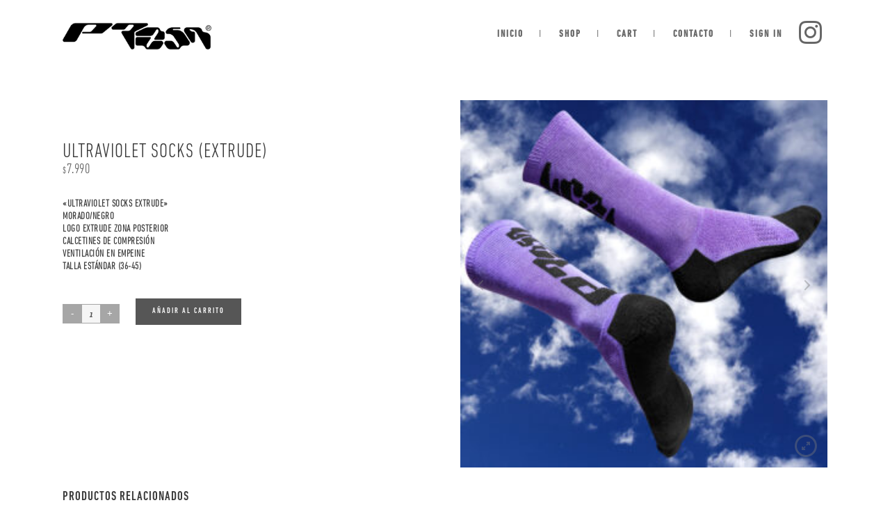

--- FILE ---
content_type: text/html; charset=UTF-8
request_url: https://prosastore.com/shop/ultraviolet-socks-extrude/
body_size: 18295
content:
<!DOCTYPE html>
<html lang="es">
<head>
	<meta charset="UTF-8"/>
	
	<link rel="profile" href="http://gmpg.org/xfn/11"/>
		
				<meta name=viewport content="width=device-width,initial-scale=1,user-scalable=no">
					<link rel="shortcut icon" type="image/x-icon" href="https://prosastore.com/wp-content/uploads/2018/08/shit.png">
			<link rel="apple-touch-icon" href="https://prosastore.com/wp-content/uploads/2018/08/shit.png"/>
			
	<title>ULTRAVIOLET SOCKS (extrude) &#8211; PROSA STORE</title>
<link rel='dns-prefetch' href='//fonts.googleapis.com' />
<link rel='dns-prefetch' href='//s.w.org' />
<link rel="alternate" type="application/rss+xml" title="PROSA STORE &raquo; Feed" href="https://prosastore.com/feed/" />
<link rel="alternate" type="application/rss+xml" title="PROSA STORE &raquo; Feed de los comentarios" href="https://prosastore.com/comments/feed/" />
<!-- This site uses the Google Analytics by ExactMetrics plugin v6.2.2 - Using Analytics tracking - https://www.exactmetrics.com/ -->
<script type="text/javascript" data-cfasync="false">
	var em_version         = '6.2.2';
	var em_track_user      = true;
	var em_no_track_reason = '';
	
	var disableStr = 'ga-disable-UA-127728335-1';

	/* Function to detect opted out users */
	function __gaTrackerIsOptedOut() {
		return document.cookie.indexOf(disableStr + '=true') > -1;
	}

	/* Disable tracking if the opt-out cookie exists. */
	if ( __gaTrackerIsOptedOut() ) {
		window[disableStr] = true;
	}

	/* Opt-out function */
	function __gaTrackerOptout() {
	  document.cookie = disableStr + '=true; expires=Thu, 31 Dec 2099 23:59:59 UTC; path=/';
	  window[disableStr] = true;
	}

	if ( 'undefined' === typeof gaOptout ) {
		function gaOptout() {
			__gaTrackerOptout();
		}
	}
	
	if ( em_track_user ) {
		(function(i,s,o,g,r,a,m){i['GoogleAnalyticsObject']=r;i[r]=i[r]||function(){
			(i[r].q=i[r].q||[]).push(arguments)},i[r].l=1*new Date();a=s.createElement(o),
			m=s.getElementsByTagName(o)[0];a.async=1;a.src=g;m.parentNode.insertBefore(a,m)
		})(window,document,'script','//www.google-analytics.com/analytics.js','__gaTracker');

window.ga = __gaTracker;		__gaTracker('create', 'UA-127728335-1', 'auto');
		__gaTracker('set', 'forceSSL', true);
		__gaTracker('send','pageview');
		__gaTracker( function() { window.ga = __gaTracker; } );
	} else {
		console.log( "" );
		(function() {
			/* https://developers.google.com/analytics/devguides/collection/analyticsjs/ */
			var noopfn = function() {
				return null;
			};
			var noopnullfn = function() {
				return null;
			};
			var Tracker = function() {
				return null;
			};
			var p = Tracker.prototype;
			p.get = noopfn;
			p.set = noopfn;
			p.send = noopfn;
			var __gaTracker = function() {
				var len = arguments.length;
				if ( len === 0 ) {
					return;
				}
				var f = arguments[len-1];
				if ( typeof f !== 'object' || f === null || typeof f.hitCallback !== 'function' ) {
					console.log( 'Función desactivada __gaTracker(' + arguments[0] + " ....) porque no estás siendo rastreado. " + em_no_track_reason );
					return;
				}
				try {
					f.hitCallback();
				} catch (ex) {

				}
			};
			__gaTracker.create = function() {
				return new Tracker();
			};
			__gaTracker.getByName = noopnullfn;
			__gaTracker.getAll = function() {
				return [];
			};
			__gaTracker.remove = noopfn;
			window['__gaTracker'] = __gaTracker;
			window.ga = __gaTracker;		})();
		}
</script>
<!-- / Google Analytics by ExactMetrics -->
		<script type="text/javascript">
			window._wpemojiSettings = {"baseUrl":"https:\/\/s.w.org\/images\/core\/emoji\/13.0.0\/72x72\/","ext":".png","svgUrl":"https:\/\/s.w.org\/images\/core\/emoji\/13.0.0\/svg\/","svgExt":".svg","source":{"concatemoji":"https:\/\/prosastore.com\/wp-includes\/js\/wp-emoji-release.min.js?ver=5.5.17"}};
			!function(e,a,t){var n,r,o,i=a.createElement("canvas"),p=i.getContext&&i.getContext("2d");function s(e,t){var a=String.fromCharCode;p.clearRect(0,0,i.width,i.height),p.fillText(a.apply(this,e),0,0);e=i.toDataURL();return p.clearRect(0,0,i.width,i.height),p.fillText(a.apply(this,t),0,0),e===i.toDataURL()}function c(e){var t=a.createElement("script");t.src=e,t.defer=t.type="text/javascript",a.getElementsByTagName("head")[0].appendChild(t)}for(o=Array("flag","emoji"),t.supports={everything:!0,everythingExceptFlag:!0},r=0;r<o.length;r++)t.supports[o[r]]=function(e){if(!p||!p.fillText)return!1;switch(p.textBaseline="top",p.font="600 32px Arial",e){case"flag":return s([127987,65039,8205,9895,65039],[127987,65039,8203,9895,65039])?!1:!s([55356,56826,55356,56819],[55356,56826,8203,55356,56819])&&!s([55356,57332,56128,56423,56128,56418,56128,56421,56128,56430,56128,56423,56128,56447],[55356,57332,8203,56128,56423,8203,56128,56418,8203,56128,56421,8203,56128,56430,8203,56128,56423,8203,56128,56447]);case"emoji":return!s([55357,56424,8205,55356,57212],[55357,56424,8203,55356,57212])}return!1}(o[r]),t.supports.everything=t.supports.everything&&t.supports[o[r]],"flag"!==o[r]&&(t.supports.everythingExceptFlag=t.supports.everythingExceptFlag&&t.supports[o[r]]);t.supports.everythingExceptFlag=t.supports.everythingExceptFlag&&!t.supports.flag,t.DOMReady=!1,t.readyCallback=function(){t.DOMReady=!0},t.supports.everything||(n=function(){t.readyCallback()},a.addEventListener?(a.addEventListener("DOMContentLoaded",n,!1),e.addEventListener("load",n,!1)):(e.attachEvent("onload",n),a.attachEvent("onreadystatechange",function(){"complete"===a.readyState&&t.readyCallback()})),(n=t.source||{}).concatemoji?c(n.concatemoji):n.wpemoji&&n.twemoji&&(c(n.twemoji),c(n.wpemoji)))}(window,document,window._wpemojiSettings);
		</script>
		<style type="text/css">
img.wp-smiley,
img.emoji {
	display: inline !important;
	border: none !important;
	box-shadow: none !important;
	height: 1em !important;
	width: 1em !important;
	margin: 0 .07em !important;
	vertical-align: -0.1em !important;
	background: none !important;
	padding: 0 !important;
}
</style>
	<link rel='stylesheet' id='wp-block-library-css'  href='https://prosastore.com/wp-includes/css/dist/block-library/style.min.css?ver=5.5.17' type='text/css' media='all' />
<link rel='stylesheet' id='wc-block-vendors-style-css'  href='https://prosastore.com/wp-content/plugins/woocommerce/packages/woocommerce-blocks/build/vendors-style.css?ver=2.7.3' type='text/css' media='all' />
<link rel='stylesheet' id='wc-block-style-css'  href='https://prosastore.com/wp-content/plugins/woocommerce/packages/woocommerce-blocks/build/style.css?ver=2.7.3' type='text/css' media='all' />
<link rel='stylesheet' id='contact-form-7-css'  href='https://prosastore.com/wp-content/plugins/contact-form-7/includes/css/styles.css?ver=5.2.1' type='text/css' media='all' />
<link rel='stylesheet' id='rs-plugin-settings-css'  href='https://prosastore.com/wp-content/plugins/revslider/public/assets/css/settings.css?ver=5.4.8.3' type='text/css' media='all' />
<style id='rs-plugin-settings-inline-css' type='text/css'>
#rs-demo-id {}
</style>
<link rel='stylesheet' id='uaf_client_css-css'  href='https://prosastore.com/wp-content/uploads/useanyfont/uaf.css?ver=1606930614' type='text/css' media='all' />
<style id='woocommerce-inline-inline-css' type='text/css'>
.woocommerce form .form-row .required { visibility: visible; }
</style>
<link rel='stylesheet' id='slick-carousel-css'  href='https://prosastore.com/wp-content/plugins/iconic-woothumbs/assets/vendor/slick.css?ver=4.6.21' type='text/css' media='all' />
<link rel='stylesheet' id='iconic-woothumbs-css-css'  href='https://prosastore.com/wp-content/plugins/iconic-woothumbs/assets/frontend/css/main.min.css?ver=4.6.21' type='text/css' media='all' />
<link rel='stylesheet' id='wcspt-style-css'  href='https://prosastore.com/wp-content/plugins/wc-secondary-product-thumbnail/assets/css/wcspt.min.css?ver=1.3.2' type='text/css' media='all' />
<link rel='stylesheet' id='mediaelement-css'  href='https://prosastore.com/wp-includes/js/mediaelement/mediaelementplayer-legacy.min.css?ver=4.2.13-9993131' type='text/css' media='all' />
<link rel='stylesheet' id='wp-mediaelement-css'  href='https://prosastore.com/wp-includes/js/mediaelement/wp-mediaelement.min.css?ver=5.5.17' type='text/css' media='all' />
<link rel='stylesheet' id='stockholm-default-style-css'  href='https://prosastore.com/wp-content/themes/stockholm/style.css?ver=5.5.17' type='text/css' media='all' />
<link rel='stylesheet' id='stockholm-font-awesome-css'  href='https://prosastore.com/wp-content/themes/stockholm/framework/modules/icons/font-awesome/css/font-awesome.min.css?ver=5.5.17' type='text/css' media='all' />
<link rel='stylesheet' id='elegant-icons-css'  href='https://prosastore.com/wp-content/themes/stockholm/framework/modules/icons/elegant-icons/style.min.css?ver=5.5.17' type='text/css' media='all' />
<link rel='stylesheet' id='linear-icons-css'  href='https://prosastore.com/wp-content/themes/stockholm/framework/modules/icons/linear-icons/style.min.css?ver=5.5.17' type='text/css' media='all' />
<link rel='stylesheet' id='stockholm-stylesheet-css'  href='https://prosastore.com/wp-content/themes/stockholm/css/stylesheet.min.css?ver=5.5.17' type='text/css' media='all' />
<link rel='stylesheet' id='stockholm-webkit-css'  href='https://prosastore.com/wp-content/themes/stockholm/css/webkit_stylesheet.css?ver=5.5.17' type='text/css' media='all' />
<link rel='stylesheet' id='stockholm-woocommerce-css'  href='https://prosastore.com/wp-content/themes/stockholm/css/woocommerce.min.css?ver=5.5.17' type='text/css' media='all' />
<link rel='stylesheet' id='stockholm-woocommerce_responsive-css'  href='https://prosastore.com/wp-content/themes/stockholm/css/woocommerce_responsive.min.css?ver=5.5.17' type='text/css' media='all' />
<link rel='stylesheet' id='stockholm-style-dynamic-css'  href='https://prosastore.com/wp-content/themes/stockholm/css/style_dynamic.css?ver=1607385166' type='text/css' media='all' />
<link rel='stylesheet' id='stockholm-responsive-css'  href='https://prosastore.com/wp-content/themes/stockholm/css/responsive.min.css?ver=5.5.17' type='text/css' media='all' />
<link rel='stylesheet' id='stockholm-style-dynamic-responsive-css'  href='https://prosastore.com/wp-content/themes/stockholm/css/style_dynamic_responsive.css?ver=1607385166' type='text/css' media='all' />
<link rel='stylesheet' id='js_composer_front-css'  href='https://prosastore.com/wp-content/plugins/js_composer/assets/css/js_composer.min.css?ver=6.1' type='text/css' media='all' />
<link rel='stylesheet' id='stockholm-google-fonts-css'  href='https://fonts.googleapis.com/css?family=Raleway%3A100%2C100i%2C200%2C200i%2C300%2C300i%2C400%2C400i%2C500%2C500i%2C600%2C600i%2C700%2C700i%2C800%2C800i%2C900%2C900i%7CCrete+Round%3A100%2C100i%2C200%2C200i%2C300%2C300i%2C400%2C400i%2C500%2C500i%2C600%2C600i%2C700%2C700i%2C800%2C800i%2C900%2C900i&#038;subset=latin%2Clatin-ext&#038;ver=1.0.0' type='text/css' media='all' />
<link rel='stylesheet' id='tablepress-default-css'  href='https://prosastore.com/wp-content/plugins/tablepress/css/default.min.css?ver=1.12' type='text/css' media='all' />
<link rel='stylesheet' id='tawcvs-frontend-css'  href='https://prosastore.com/wp-content/plugins/variation-swatches-for-woocommerce/assets/css/frontend.css?ver=20200222' type='text/css' media='all' />
<script type='text/javascript' id='exactmetrics-frontend-script-js-extra'>
/* <![CDATA[ */
var exactmetrics_frontend = {"js_events_tracking":"true","download_extensions":"zip,mp3,mpeg,pdf,docx,pptx,xlsx,rar","inbound_paths":"[{\"path\":\"\\\/go\\\/\",\"label\":\"affiliate\"},{\"path\":\"\\\/recommend\\\/\",\"label\":\"affiliate\"}]","home_url":"https:\/\/prosastore.com","hash_tracking":"false"};
/* ]]> */
</script>
<script type='text/javascript' src='https://prosastore.com/wp-content/plugins/google-analytics-dashboard-for-wp/assets/js/frontend.min.js?ver=6.2.2' id='exactmetrics-frontend-script-js'></script>
<script type='text/javascript' src='https://prosastore.com/wp-includes/js/jquery/jquery.js?ver=1.12.4-wp' id='jquery-core-js'></script>
<script type='text/javascript' src='https://prosastore.com/wp-content/plugins/revslider/public/assets/js/jquery.themepunch.tools.min.js?ver=5.4.8.3' id='tp-tools-js'></script>
<script type='text/javascript' src='https://prosastore.com/wp-content/plugins/revslider/public/assets/js/jquery.themepunch.revolution.min.js?ver=5.4.8.3' id='revmin-js'></script>
<script type='text/javascript' src='https://prosastore.com/wp-content/plugins/woocommerce/assets/js/jquery-blockui/jquery.blockUI.min.js?ver=2.70' id='jquery-blockui-js'></script>
<script type='text/javascript' id='wc-add-to-cart-js-extra'>
/* <![CDATA[ */
var wc_add_to_cart_params = {"ajax_url":"\/wp-admin\/admin-ajax.php","wc_ajax_url":"\/?wc-ajax=%%endpoint%%","i18n_view_cart":"Ver carrito","cart_url":"https:\/\/prosastore.com\/cart\/","is_cart":"","cart_redirect_after_add":"no"};
/* ]]> */
</script>
<script type='text/javascript' src='https://prosastore.com/wp-content/plugins/woocommerce/assets/js/frontend/add-to-cart.min.js?ver=4.3.6' id='wc-add-to-cart-js'></script>
<script type='text/javascript' src='https://prosastore.com/wp-content/plugins/js_composer/assets/js/vendors/woocommerce-add-to-cart.js?ver=6.1' id='vc_woocommerce-add-to-cart-js-js'></script>
<link rel="https://api.w.org/" href="https://prosastore.com/wp-json/" /><link rel="alternate" type="application/json" href="https://prosastore.com/wp-json/wp/v2/product/10159" /><link rel="EditURI" type="application/rsd+xml" title="RSD" href="https://prosastore.com/xmlrpc.php?rsd" />
<link rel="wlwmanifest" type="application/wlwmanifest+xml" href="https://prosastore.com/wp-includes/wlwmanifest.xml" /> 
<meta name="generator" content="WordPress 5.5.17" />
<meta name="generator" content="WooCommerce 4.3.6" />
<link rel="canonical" href="https://prosastore.com/shop/ultraviolet-socks-extrude/" />
<link rel='shortlink' href='https://prosastore.com/?p=10159' />
<link rel="alternate" type="application/json+oembed" href="https://prosastore.com/wp-json/oembed/1.0/embed?url=https%3A%2F%2Fprosastore.com%2Fshop%2Fultraviolet-socks-extrude%2F" />
<link rel="alternate" type="text/xml+oembed" href="https://prosastore.com/wp-json/oembed/1.0/embed?url=https%3A%2F%2Fprosastore.com%2Fshop%2Fultraviolet-socks-extrude%2F&#038;format=xml" />
	<noscript><style>.woocommerce-product-gallery{ opacity: 1 !important; }</style></noscript>
	<meta name="generator" content="Powered by WPBakery Page Builder - drag and drop page builder for WordPress."/>
<meta name="generator" content="Powered by Slider Revolution 5.4.8.3 - responsive, Mobile-Friendly Slider Plugin for WordPress with comfortable drag and drop interface." />
<style>
/* Default Styles */
.iconic-woothumbs-all-images-wrap {
	float: right;
	width: 48%;
}

/* Icon Styles */
.iconic-woothumbs-icon {
	color: #7c7c7c;
}

/* Bullet Styles */
.iconic-woothumbs-all-images-wrap .slick-dots button,
.iconic-woothumbs-zoom-bullets .slick-dots button {
	border-color: #7c7c7c !important;
}

.iconic-woothumbs-all-images-wrap .slick-dots .slick-active button,
.iconic-woothumbs-zoom-bullets .slick-dots .slick-active button {
	background-color: #7c7c7c !important;
}

/* Thumbnails */

.iconic-woothumbs-all-images-wrap--thumbnails-left .iconic-woothumbs-images-wrap,
.iconic-woothumbs-all-images-wrap--thumbnails-right .iconic-woothumbs-images-wrap {
	width: 100%;
}


.iconic-woothumbs-thumbnails__control {
	color: #7c7c7c;
}

.iconic-woothumbs-all-images-wrap--thumbnails-left .iconic-woothumbs-thumbnails__control {
	right: 0px;
}

.iconic-woothumbs-all-images-wrap--thumbnails-right .iconic-woothumbs-thumbnails__control {
	left: 0px;
}


/* Stacked Thumbnails - Left & Right */

.iconic-woothumbs-all-images-wrap--thumbnails-left .iconic-woothumbs-thumbnails-wrap--stacked,
.iconic-woothumbs-all-images-wrap--thumbnails-right .iconic-woothumbs-thumbnails-wrap--stacked {
	margin: 0;
}

.iconic-woothumbs-thumbnails-wrap--stacked .iconic-woothumbs-thumbnails__slide {
	width: 25%;
}

/* Stacked Thumbnails - Left */

.iconic-woothumbs-all-images-wrap--thumbnails-left .iconic-woothumbs-thumbnails-wrap--stacked .iconic-woothumbs-thumbnails__slide {
	padding: 0 0px 0px 0;
}

/* Stacked Thumbnails - Right */

.iconic-woothumbs-all-images-wrap--thumbnails-right .iconic-woothumbs-thumbnails-wrap--stacked .iconic-woothumbs-thumbnails__slide {
	padding: 0 0 0px 0px;
}

/* Stacked Thumbnails - Above & Below */


.iconic-woothumbs-all-images-wrap--thumbnails-above .iconic-woothumbs-thumbnails-wrap--stacked,
.iconic-woothumbs-all-images-wrap--thumbnails-below .iconic-woothumbs-thumbnails-wrap--stacked {
	margin: 0 -0px 0 -0px;
}

/* Stacked Thumbnails - Above */

.iconic-woothumbs-all-images-wrap--thumbnails-above .iconic-woothumbs-thumbnails-wrap--stacked .iconic-woothumbs-thumbnails__slide {
	padding: 0 0px 0px 0px;
}

/* Stacked Thumbnails - Below */

.iconic-woothumbs-all-images-wrap--thumbnails-below .iconic-woothumbs-thumbnails-wrap--stacked .iconic-woothumbs-thumbnails__slide {
	padding: 0px 0px 0 0px;
}

/* Sliding Thumbnails - Left & Right, Above & Below */

.iconic-woothumbs-all-images-wrap--thumbnails-left .iconic-woothumbs-thumbnails-wrap--sliding,
.iconic-woothumbs-all-images-wrap--thumbnails-right .iconic-woothumbs-thumbnails-wrap--sliding {
	margin: 0;
}

/* Sliding Thumbnails - Left & Right */

.iconic-woothumbs-all-images-wrap--thumbnails-left .iconic-woothumbs-thumbnails-wrap--sliding .slick-list,
.iconic-woothumbs-all-images-wrap--thumbnails-right .iconic-woothumbs-thumbnails-wrap--sliding .slick-list {
	margin-bottom: -0px;
}

.iconic-woothumbs-all-images-wrap--thumbnails-left .iconic-woothumbs-thumbnails-wrap--sliding .iconic-woothumbs-thumbnails__image-wrapper,
.iconic-woothumbs-all-images-wrap--thumbnails-right .iconic-woothumbs-thumbnails-wrap--sliding .iconic-woothumbs-thumbnails__image-wrapper {
	margin-bottom: 0px;
}

/* Sliding Thumbnails - Left */

.iconic-woothumbs-all-images-wrap--thumbnails-left .iconic-woothumbs-thumbnails-wrap--sliding {
	padding-right: 0px;
}

/* Sliding Thumbnails - Right */

.iconic-woothumbs-all-images-wrap--thumbnails-right .iconic-woothumbs-thumbnails-wrap--sliding {
	padding-left: 0px;
}

/* Sliding Thumbnails - Above & Below */

.iconic-woothumbs-thumbnails-wrap--horizontal.iconic-woothumbs-thumbnails-wrap--sliding .iconic-woothumbs-thumbnails__slide {
	width: 25%;
}

.iconic-woothumbs-all-images-wrap--thumbnails-above .iconic-woothumbs-thumbnails-wrap--sliding .slick-list,
.iconic-woothumbs-all-images-wrap--thumbnails-below .iconic-woothumbs-thumbnails-wrap--sliding .slick-list {
	margin-right: -0px;
}

.iconic-woothumbs-all-images-wrap--thumbnails-above .iconic-woothumbs-thumbnails-wrap--sliding .iconic-woothumbs-thumbnails__image-wrapper,
.iconic-woothumbs-all-images-wrap--thumbnails-below .iconic-woothumbs-thumbnails-wrap--sliding .iconic-woothumbs-thumbnails__image-wrapper {
	margin-right: 0px;
}

/* Sliding Thumbnails - Above */

.iconic-woothumbs-all-images-wrap--thumbnails-above .iconic-woothumbs-thumbnails-wrap--sliding {
	margin-bottom: 0px;
}

/* Sliding Thumbnails - Below */

.iconic-woothumbs-all-images-wrap--thumbnails-below .iconic-woothumbs-thumbnails-wrap--sliding {
	margin-top: 0px;
}

/* Zoom Styles */


.zm-handlerarea {
	background: #000000;
	-ms-filter: "progid:DXImageTransform.Microsoft.Alpha(Opacity=80)" !important;
	filter: alpha(opacity=80) !important;
	-moz-opacity: 0.8 !important;
	-khtml-opacity: 0.8 !important;
	opacity: 0.8 !important;
}

/* Media Queries */



@media screen and (max-width: 768px) {

	.iconic-woothumbs-all-images-wrap {
		float: none;
		width: 100%;
	}

	.iconic-woothumbs-hover-icons .iconic-woothumbs-icon {
		opacity: 1;
	}


	.iconic-woothumbs-all-images-wrap--thumbnails-above .iconic-woothumbs-images-wrap,
	.iconic-woothumbs-all-images-wrap--thumbnails-left .iconic-woothumbs-images-wrap,
	.iconic-woothumbs-all-images-wrap--thumbnails-right .iconic-woothumbs-images-wrap {
		width: 100%;
	}

	.iconic-woothumbs-all-images-wrap--thumbnails-left .iconic-woothumbs-thumbnails-wrap,
	.iconic-woothumbs-all-images-wrap--thumbnails-right .iconic-woothumbs-thumbnails-wrap {
		width: 100%;
	}


	.iconic-woothumbs-thumbnails-wrap--horizontal .iconic-woothumbs-thumbnails__slide {
		width: 33.333333333333%;
	}

}


</style><script type="text/javascript">function setREVStartSize(e){									
						try{ e.c=jQuery(e.c);var i=jQuery(window).width(),t=9999,r=0,n=0,l=0,f=0,s=0,h=0;
							if(e.responsiveLevels&&(jQuery.each(e.responsiveLevels,function(e,f){f>i&&(t=r=f,l=e),i>f&&f>r&&(r=f,n=e)}),t>r&&(l=n)),f=e.gridheight[l]||e.gridheight[0]||e.gridheight,s=e.gridwidth[l]||e.gridwidth[0]||e.gridwidth,h=i/s,h=h>1?1:h,f=Math.round(h*f),"fullscreen"==e.sliderLayout){var u=(e.c.width(),jQuery(window).height());if(void 0!=e.fullScreenOffsetContainer){var c=e.fullScreenOffsetContainer.split(",");if (c) jQuery.each(c,function(e,i){u=jQuery(i).length>0?u-jQuery(i).outerHeight(!0):u}),e.fullScreenOffset.split("%").length>1&&void 0!=e.fullScreenOffset&&e.fullScreenOffset.length>0?u-=jQuery(window).height()*parseInt(e.fullScreenOffset,0)/100:void 0!=e.fullScreenOffset&&e.fullScreenOffset.length>0&&(u-=parseInt(e.fullScreenOffset,0))}f=u}else void 0!=e.minHeight&&f<e.minHeight&&(f=e.minHeight);e.c.closest(".rev_slider_wrapper").css({height:f})					
						}catch(d){console.log("Failure at Presize of Slider:"+d)}						
					};</script>
		<style type="text/css" id="wp-custom-css">
			/* FECHA */ 

span.time {
    font-family: 'dinmedium'!important;
    font-style: normal !important;
    font-size: 13px !important;
}


/* PAGINACION */ 

a.page-numbers {
    font-family: 'dinmedium'!important;
    font-style: normal !important;
    font-size: 13px !important;
}

span.page-numbers.current {
    font-family: 'dinmedium'!important;
    font-style: normal !important;
    font-size: 13px !important;
}

/* SIGN IN MOBILE */

@media only screen and (min-width: 1000px){
	.signIn{
		display: none;
	}
}

/* CAMPOS CUENTA */

input#reg_username {
    border:1px solid;
}

input#reg_password {
    border: 1px solid;
}

input#account_first_name {
    border: 1px solid;
}


input#account_last_name {
    border: 1px solid black;
}

input#account_display_name {
    border: 1px solid black;
}

input#account_email {
    border: 1px solid black;
}

input#password_current {
    border: 1px solid black;
}

input#password_1 {
    border: 1px solid black;
}

input#password_2 {
    border: 1px solid black;
}

input#username {
    border: 1px solid;
}

input#password {
    border: 1px solid;
}

input#reg_email {
    border: 1px solid;
}

/* BODY FONT SIZE */

body {
	font-size: 14px !important;
}

/* OUT OF STOCK */

span.onsale.out-of-stock-button > span {
    font-family: dinmedium;
    font-style: normal;
    text-transform: uppercase;
    letter-spacing: 1px;
    line-height: normal;
}

span.onsale.out-of-stock-button {
    height: auto !important;
    padding: 10px 0 !important;
}

p.stock.in-stock {
    display: none;
}

/* BORDE CODIGO CUPON */

input#coupon_code {
    border-bottom: 1px solid black;
}

/* CALCULATE SHIPPING */

form.woocommerce-shipping-calculator {
    display: none;
}

/* ZIP CODE FIELD */

p#billing_postcode_field {
    display: none !important;
}

/* BUSCADOR DE COMUNA */

input.select2-search__field {
    border: 1px solid black !important;
}

input#billing_city {
    border: 1px solid;
}

/* SPAN SIZE */

span {
   font-size: 14px;
}

.woocommerce input[type=text]:not(.qode_search_field):not(.qty), .woocommerce input[type=email], .woocommerce input[type=password], .woocommerce textarea, .woocommerce-page input[type=text]:not(.qode_search_field):not(.qty), .woocommerce-page input[type=email], .woocommerce-page input[type=tel], .woocommerce-page input[type=password], .woocommerce-page textarea {
    font-size: 14px;
}

/* POLITICAS DE PRIVACIDAD */

.woocommerce-privacy-policy-text {
    display: none;
}

/* TERMINOS Y CONDICIONES UNDERLINE */

span.woocommerce-terms-and-conditions-checkbox-text a {
    text-decoration: underline;
}

/* CHECKOUT FIELDS */

.woocommerce .select2-container, .woocommerce-page .select2-container {
	width: 100% !important;
}

.woocommerce input[type=text]:not(.qode_search_field):not(.qty), .woocommerce input[type=email], .woocommerce input[type=password], .woocommerce textarea, .woocommerce-page input[type=text]:not(.qode_search_field):not(.qty), .woocommerce-page input[type=email], .woocommerce-page input[type=tel], .woocommerce-page input[type=password], .woocommerce-page textarea {
    letter-spacing: 1px;
}

h3#ship-to-different-address {
    visibility: hidden;
}

p#order_comments_field {
    border: 1px solid;
}

p#billing_address_1_field {
    border: 1px solid;
}

p#billing_city_field {
    *border: 1px solid;
}

p#billing_state_field {
    *border: 1px solid;
}

p#billing_postcode_field {
    border: 1px solid;
}

p#billing_phone_field {
    border: 1px solid;
}

p#billing_email_field {
    border: 1px solid;
}

p#billing_company_field {
    border: 1px solid;
    display: none;
}

p#billing_first_name_field {
    border: 1px solid;
	width: 100%
}

p#billing_last_name_field {
    border: 1px solid;
    width: 100%;
}


/* LOGO MOBILE */

@media only screen and (max-width: 1000px){
header .q_logo img.normal {
height: 40px !important;
    margin-top: 20px !important;	
}
}

/* SIZE CHART COLOR */

.woocommerce table tr td {
    color: #797777;
}

/* LABEL CONTACT FIELDS */

label {
    text-transform: uppercase;
    font-family: dinlight;
    font-weight: bold;
    letter-spacing: 1px;
    color: #6d6b6b;
}

/* ORDEN PERSONALIZADO */

p.woocommerce-result-count {
    display: none !important;
}

form.woocommerce-ordering {
    float: right;
    text-align: right;
}

/* SIZE CHART */

.q_accordion_holder .ui-accordion-header .accordion_mark {
    height: 16px;
    width: 16px;
    top: 20px;
    border: none;
}

.q_accordion_holder.accordion .ui-accordion-header .accordion_mark_icon span {
    line-height: 15px;
    left: 0px;
    font-size: 13px;
}

span.tab-title {
    padding-left: 20px !important;
}

.accordion_content.ui-accordion-content.ui-helper-reset.ui-widget-content.ui-corner-bottom.ui-accordion-content-active {
    padding-left: 0;
}

/* SIZE CHART MOBILE */

@media only screen and (max-width:500px){
	.q_accordion_holder .ui-accordion-header .accordion_mark {
		top: 13px
	}
}

/* PROSA FOOTER */

.footer_top, .footer_top p, .footer_top span:not(.q_social_icon_holder):not(.fa-stack):not(.social_icon):not(.social_twitter):not(.q_font_elegant_icon), .footer_top li, .footer_top .textwidget, .footer_top .widget_recent_entries>ul>li>span {
	font-size: 14px !important;
}

img.aligncenter.wp-image-25.size-medium {
	margin: 0 auto;
}

.footer_top a {
    color: #d8d8d8;
}

/* INFO ADICIONAL */

.q_tabs.boxed.woocommerce-tabs {
    display: none !important;
}

/* TALLA */

span.swatch.swatch-label.swatch {
    border-radius: 0;
}

/* SIGN IN WIDGET */

p.sign {
    letter-spacing: 1px;
    font-size: 14px;
}

div#text-8 {
    margin: 0;
}

/* REDES FOOTER */

i.fa.fa-facebook {}

.redesFooter a, i{
    font-size: 20px;
    color: white;
    padding-right: 8px;
    margin-top: 9px;
}

.redesFooter a, i:hover {
	color: yellowgreen;
}

.redesFooter {
    display: inline-flex;
}

img.aligncenter.wp-image-25.size-medium {
    max-width: 160px;
}

/* FICHA PRODUCTO */
@media only screen and (max-width:900px){
	.summary.entry-summary {
		width: 100% !important;
	}
	
.container_inner.default_template_holder.clearfix {
    width: 95% !important;

}
}
span.single-onsale.onsale-outter {
    left: unset !important;
    right: 0 !important;
}

.summary.entry-summary {
    width: 52%;
    float: left;
    padding-top: 60px;
    font-family: dinlight;
    font-weight: bold;
    letter-spacing: 1px;
}

.product_meta {
    display: none;
}

.clearfix.summary-inner .woocommerce-Price-amount.amount{
    font-size: 20px !important;
    font-weight: normal;
}

span.woocommerce-Price-amount.amount {
    font-size: 15px;
	font-weight: bold;
}

button.single_add_to_cart_button.qbutton.button.alt {
    letter-spacing: 2px;
    font-family: dinmedium;
    font-weight: normal;
}

span.woocommerce-Price-amount.amount {
    font-family: dinlight !important;
    font-style: normal !important;
}

.woocommerce-product-details__short-description {
    margin: 30px 0 16px;
    letter-spacing: 1.4px;
    color: #7b7b7b;
}

h2.product_title.entry-title {
    font-size: 29px;
}

/* ADD TO CART PRODUCTOS */

a.qbutton.add-to-cart-button.button.ajax_add_to_cart {
    display: none;
}

a.qbutton.add-to-cart-button.button.product_type_variable.add_to_cart_button {
    display: none;
}

/* REDES SOCIALES */

.redes {
	padding-top: 20px;
	text-align: center;
}

.redes i{
	color: black;
	font-size: 38px;
	opacity: 0.6;
	transition: all .3s ease;
}

.redes i:hover {
	opacity: 1;
}
/* LEFT MENU */

.current-menu-item a {
    color: #5d5d5d !important;
}

span.plus {
    display: none !important;
}

span.menu-text {
    text-transform: uppercase;
    letter-spacing: 2px;
		font-size: 14px;
		font-family: dinmedium;
    font-weight: bold;
}

aside.vertical_menu_area.with_scroll {
    padding-top: 130px;
}

nav.vertical_menu.dropdown_animation.vm_click_event.vertical_menu_toggle {
    text-align: center;
    border-top: 1px solid black;
    padding: 35px 0;
    border-bottom: 1px solid black;
}

/* PRECIO PRODUCTOS */

span.product-categories {
    display: none !important;
}

span.woocommerce-Price-amount.amount {
    font-family: dinmedium;
    font-style: normal;
}

.woocommerce ul.products li.product span.product-title {
	font-weight: normal;
}

/* TIPOGRAFIAS */

a, h1, h2, h3, h4, h5, span {
	font-weight: normal;
}

p {
    color: #424242;
    letter-spacing: .5px;
}

h3 {
    font-family: dinlight;
    font-size: 18px;
    text-decoration: none;
    font-style: normal;
    font-weight: bold;
    letter-spacing: 2px;
}

/* MENU MOBILE */

i.fa.fa-bars {
    color: black;
}

.mobile_menu_button i {
    font-size: 20px;
}

nav.mobile_menu ul li a {
    font-size: 19px;
    line-height: normal;
    color: #3c3c3c;
    font-family: dinmedium;
    letter-spacing: 1px;
    text-transform: uppercase;
    padding: 11px;
}

.redheader i{
	color: black;
	font-size: 38px;
	opacity: 0.6;
	transition: all .3s ease;
	margin-top: -5px;
}
}

.footer_bottom ul li {
    display: inline-block;
    margin-right: 1320px !important;
}

#span_1_of_3 col col-2 {
	padding-top: 30px;
	}

header .q_logo img.normal {
height: 40px !important;
    margin-top: 10px !important;	
}		</style>
		<noscript><style> .wpb_animate_when_almost_visible { opacity: 1; }</style></noscript></head>
<body class="product-template-default single single-product postid-10159 theme-stockholm stockholm-core-1.1 woocommerce woocommerce-page woocommerce-no-js iconic-woothumbs-stockholm select-theme-ver-5.1.7 side_area_uncovered wpb-js-composer js-comp-ver-6.1 vc_responsive">
		<div class="wrapper">
		<div class="wrapper_inner">
						<a id='back_to_top' href='#'>
				<span class="fa-stack">
					<i class="fa fa-angle-up"></i>
				</span>
			</a>
			<header class="page_header scrolled_not_transparent  fixed">
				
		<div class="header_inner clearfix">
						
			<div class="header_top_bottom_holder">
								
				<div class="header_bottom clearfix" >
										<div class="container">
						<div class="container_inner clearfix" >
																					<div class="header_inner_left">
																	<div class="mobile_menu_button"><span><i class="fa fa-bars"></i></span></div>
								<div class="logo_wrapper">
									<div class="q_logo">
										<a href="https://prosastore.com/">
	<img class="normal" src="https://prosastore.com/wp-content/uploads/2020/12/Pros.png" alt="Logo"/>
<img class="light" src="https://prosastore.com/wp-content/uploads/2020/12/Pros.png" alt="Logo"/>
<img class="dark" src="https://prosastore.com/wp-content/uploads/2020/12/Pros.png" alt="Logo"/>	
	<img class="sticky" src="https://prosastore.com/wp-content/uploads/2020/12/Pros.png" alt="Logo"/>
	
	</a>									</div>
																	</div>
																							</div>
																																							<div class="header_inner_right">
										<div class="side_menu_button_wrapper right">
																							<div class="header_bottom_right_widget_holder"><div class="widget_text header_bottom_widget widget_custom_html"><div class="textwidget custom-html-widget"><div class="redheader"><a target="_blank" href="https://www.instagram.com/prosaworld/?hl=es-la" rel="noopener noreferrer"><i class="fa fa-instagram"></i>
</a></div></div></div></div>
																																	<div class="side_menu_button">
																																															</div>
										</div>
									</div>
																								<nav class="main_menu drop_down   right">
									<ul id="menu-menu" class=""><li id="nav-menu-item-10053" class="menu-item menu-item-type-post_type menu-item-object-page menu-item-home  narrow"><a href="https://prosastore.com/" class=""><i class="menu_icon fa blank"></i><span class="menu-text">Inicio</span><span class="plus"></span></a></li>
<li id="nav-menu-item-334" class="shopMenu menu-item menu-item-type-custom menu-item-object-custom menu-item-has-children  has_sub narrow"><a href="#" class=""><i class="menu_icon fa blank"></i><span class="menu-text">Shop</span><span class="plus"></span></a>
<div class="second"><div class="inner"><ul>
	<li id="nav-menu-item-342" class="menu-item menu-item-type-post_type menu-item-object-page current_page_parent "><a href="https://prosastore.com/shop/" class=""><i class="menu_icon fa blank"></i><span class="menu-text">All</span><span class="plus"></span></a></li>
	<li id="nav-menu-item-10327" class="menu-item menu-item-type-custom menu-item-object-custom "><a href="https://prosastore.com/categoria/until-the-%e2%88%9e/" class=""><i class="menu_icon fa blank"></i><span class="menu-text">Until the ∞</span><span class="plus"></span></a></li>
	<li id="nav-menu-item-10145" class="menu-item menu-item-type-custom menu-item-object-custom "><a href="https://prosastore.com/categoria/extrude-ss21/" class=""><i class="menu_icon fa blank"></i><span class="menu-text">EXTRUDE SS21</span><span class="plus"></span></a></li>
	<li id="nav-menu-item-4513" class="menu-item menu-item-type-custom menu-item-object-custom "><a href="https://prosastore.com/categoria/2nd-act-ss20/" class=""><i class="menu_icon fa blank"></i><span class="menu-text">2nd Act SS20</span><span class="plus"></span></a></li>
	<li id="nav-menu-item-139" class="menu-item menu-item-type-taxonomy menu-item-object-product_cat "><a href="https://prosastore.com/categoria/tops/" class=""><i class="menu_icon fa blank"></i><span class="menu-text">TOPS</span><span class="plus"></span></a></li>
	<li id="nav-menu-item-140" class="menu-item menu-item-type-taxonomy menu-item-object-product_cat current-product-ancestor current-menu-parent current-product-parent "><a href="https://prosastore.com/categoria/accesories/" class=""><i class="menu_icon fa blank"></i><span class="menu-text">ACCESSORIES</span><span class="plus"></span></a></li>
	<li id="nav-menu-item-138" class="menu-item menu-item-type-taxonomy menu-item-object-product_cat "></li>
</ul></div></div>
</li>
<li id="nav-menu-item-72" class="menu-item menu-item-type-post_type menu-item-object-page  narrow"><a href="https://prosastore.com/cart/" class=""><i class="menu_icon fa blank"></i><span class="menu-text">Cart</span><span class="plus"></span></a></li>
<li id="nav-menu-item-82" class="menu-item menu-item-type-post_type menu-item-object-page  narrow"><a href="https://prosastore.com/contacto/" class=""><i class="menu_icon fa blank"></i><span class="menu-text">Contacto</span><span class="plus"></span></a></li>
<li id="nav-menu-item-716" class="signIn menu-item menu-item-type-custom menu-item-object-custom  narrow"><a href="https://prosastore.com/mi-cuenta" class=""><i class="menu_icon fa blank"></i><span class="menu-text">SIGN IN</span><span class="plus"></span></a></li>
</ul>								</nav>
																																							<nav class="mobile_menu">
	<ul id="menu-menu-1" class=""><li id="mobile-menu-item-10053" class="menu-item menu-item-type-post_type menu-item-object-page menu-item-home "><a href="https://prosastore.com/" class=""><span>Inicio</span></a><span class="mobile_arrow"><i class="fa fa-angle-right"></i><i class="fa fa-angle-down"></i></span></li>
<li id="mobile-menu-item-334" class="shopMenu menu-item menu-item-type-custom menu-item-object-custom menu-item-has-children  has_sub"><a href="#" class=""><span>Shop</span></a><span class="mobile_arrow"><i class="fa fa-angle-right"></i><i class="fa fa-angle-down"></i></span>
<ul class="sub_menu">
	<li id="mobile-menu-item-342" class="menu-item menu-item-type-post_type menu-item-object-page current_page_parent "><a href="https://prosastore.com/shop/" class=""><span>All</span></a><span class="mobile_arrow"><i class="fa fa-angle-right"></i><i class="fa fa-angle-down"></i></span></li>
	<li id="mobile-menu-item-10327" class="menu-item menu-item-type-custom menu-item-object-custom "><a href="https://prosastore.com/categoria/until-the-%e2%88%9e/" class=""><span>Until the ∞</span></a><span class="mobile_arrow"><i class="fa fa-angle-right"></i><i class="fa fa-angle-down"></i></span></li>
	<li id="mobile-menu-item-10145" class="menu-item menu-item-type-custom menu-item-object-custom "><a href="https://prosastore.com/categoria/extrude-ss21/" class=""><span>EXTRUDE SS21</span></a><span class="mobile_arrow"><i class="fa fa-angle-right"></i><i class="fa fa-angle-down"></i></span></li>
	<li id="mobile-menu-item-4513" class="menu-item menu-item-type-custom menu-item-object-custom "><a href="https://prosastore.com/categoria/2nd-act-ss20/" class=""><span>2nd Act SS20</span></a><span class="mobile_arrow"><i class="fa fa-angle-right"></i><i class="fa fa-angle-down"></i></span></li>
	<li id="mobile-menu-item-139" class="menu-item menu-item-type-taxonomy menu-item-object-product_cat "><a href="https://prosastore.com/categoria/tops/" class=""><span>TOPS</span></a><span class="mobile_arrow"><i class="fa fa-angle-right"></i><i class="fa fa-angle-down"></i></span></li>
	<li id="mobile-menu-item-140" class="menu-item menu-item-type-taxonomy menu-item-object-product_cat current-product-ancestor current-menu-parent current-product-parent "><a href="https://prosastore.com/categoria/accesories/" class=""><span>ACCESSORIES</span></a><span class="mobile_arrow"><i class="fa fa-angle-right"></i><i class="fa fa-angle-down"></i></span></li>
	<li id="mobile-menu-item-138" class="menu-item menu-item-type-taxonomy menu-item-object-product_cat "></li>
</ul>
</li>
<li id="mobile-menu-item-72" class="menu-item menu-item-type-post_type menu-item-object-page "><a href="https://prosastore.com/cart/" class=""><span>Cart</span></a><span class="mobile_arrow"><i class="fa fa-angle-right"></i><i class="fa fa-angle-down"></i></span></li>
<li id="mobile-menu-item-82" class="menu-item menu-item-type-post_type menu-item-object-page "><a href="https://prosastore.com/contacto/" class=""><span>Contacto</span></a><span class="mobile_arrow"><i class="fa fa-angle-right"></i><i class="fa fa-angle-down"></i></span></li>
<li id="mobile-menu-item-716" class="signIn menu-item menu-item-type-custom menu-item-object-custom "><a href="https://prosastore.com/mi-cuenta" class=""><span>SIGN IN</span></a><span class="mobile_arrow"><i class="fa fa-angle-right"></i><i class="fa fa-angle-down"></i></span></li>
</ul></nav>								
															</div>
						</div>
											</div>
				</div>
			</div>
	</header>
			
			<div class="content content_top_margin">
								
				<div class="content_inner">
										
										<div class="container" >
	<div class="container_inner default_template_holder clearfix" >
		<div class="woocommerce-notices-wrapper"></div><div id="product-10159" class="wcspt-has-gallery product type-product post-10159 status-publish first instock product_cat-accesories product_cat-all product_cat-extrude-ss21 has-post-thumbnail shipping-taxable purchasable product-type-simple">
	
	

	<div class="iconic-woothumbs-all-images-wrap iconic-woothumbs-all-images-wrap--thumbnails-below iconic-woothumbs-reset iconic-woothumbs-zoom-enabled" data-showing="10159" data-parentid="10159" data-default="[{&quot;title&quot;:&quot;Ultra Violet SKY&quot;,&quot;caption&quot;:&quot;&quot;,&quot;url&quot;:&quot;https:\/\/prosastore.com\/wp-content\/uploads\/2020\/12\/Ultra-Violet-SKY.jpg&quot;,&quot;alt&quot;:&quot;&quot;,&quot;src&quot;:&quot;https:\/\/prosastore.com\/wp-content\/uploads\/2020\/12\/Ultra-Violet-SKY-300x300.jpg&quot;,&quot;srcset&quot;:&quot;https:\/\/prosastore.com\/wp-content\/uploads\/2020\/12\/Ultra-Violet-SKY-300x300.jpg 300w, https:\/\/prosastore.com\/wp-content\/uploads\/2020\/12\/Ultra-Violet-SKY-1024x1024.jpg 1024w, https:\/\/prosastore.com\/wp-content\/uploads\/2020\/12\/Ultra-Violet-SKY-150x150.jpg 150w, https:\/\/prosastore.com\/wp-content\/uploads\/2020\/12\/Ultra-Violet-SKY-768x768.jpg 768w, https:\/\/prosastore.com\/wp-content\/uploads\/2020\/12\/Ultra-Violet-SKY-550x550.jpg 550w, https:\/\/prosastore.com\/wp-content\/uploads\/2020\/12\/Ultra-Violet-SKY-500x500.jpg 500w, https:\/\/prosastore.com\/wp-content\/uploads\/2020\/12\/Ultra-Violet-SKY-1000x1000.jpg 1000w, https:\/\/prosastore.com\/wp-content\/uploads\/2020\/12\/Ultra-Violet-SKY-700x700.jpg 700w, https:\/\/prosastore.com\/wp-content\/uploads\/2020\/12\/Ultra-Violet-SKY-1100x1100.jpg 1100w, https:\/\/prosastore.com\/wp-content\/uploads\/2020\/12\/Ultra-Violet-SKY.jpg 1500w&quot;,&quot;sizes&quot;:&quot;(max-width: 300px) 100vw, 300px&quot;,&quot;full_src&quot;:&quot;https:\/\/prosastore.com\/wp-content\/uploads\/2020\/12\/Ultra-Violet-SKY.jpg&quot;,&quot;full_src_w&quot;:1500,&quot;full_src_h&quot;:1500,&quot;thumb_src&quot;:&quot;https:\/\/prosastore.com\/wp-content\/uploads\/2020\/12\/Ultra-Violet-SKY-300x300.jpg&quot;,&quot;thumb_src_w&quot;:300,&quot;thumb_src_h&quot;:300,&quot;src_w&quot;:300,&quot;src_h&quot;:300,&quot;thumb_srcset&quot;:null,&quot;thumb_sizes&quot;:null,&quot;large_src&quot;:&quot;https:\/\/prosastore.com\/wp-content\/uploads\/2020\/12\/Ultra-Violet-SKY.jpg&quot;,&quot;large_src_w&quot;:1500,&quot;large_src_h&quot;:1500,&quot;large_srcset&quot;:&quot;https:\/\/prosastore.com\/wp-content\/uploads\/2020\/12\/Ultra-Violet-SKY.jpg 1500w, https:\/\/prosastore.com\/wp-content\/uploads\/2020\/12\/Ultra-Violet-SKY-300x300.jpg 300w, https:\/\/prosastore.com\/wp-content\/uploads\/2020\/12\/Ultra-Violet-SKY-1024x1024.jpg 1024w, https:\/\/prosastore.com\/wp-content\/uploads\/2020\/12\/Ultra-Violet-SKY-150x150.jpg 150w, https:\/\/prosastore.com\/wp-content\/uploads\/2020\/12\/Ultra-Violet-SKY-768x768.jpg 768w, https:\/\/prosastore.com\/wp-content\/uploads\/2020\/12\/Ultra-Violet-SKY-550x550.jpg 550w, https:\/\/prosastore.com\/wp-content\/uploads\/2020\/12\/Ultra-Violet-SKY-500x500.jpg 500w, https:\/\/prosastore.com\/wp-content\/uploads\/2020\/12\/Ultra-Violet-SKY-1000x1000.jpg 1000w, https:\/\/prosastore.com\/wp-content\/uploads\/2020\/12\/Ultra-Violet-SKY-700x700.jpg 700w, https:\/\/prosastore.com\/wp-content\/uploads\/2020\/12\/Ultra-Violet-SKY-1100x1100.jpg 1100w&quot;,&quot;large_sizes&quot;:&quot;(max-width: 1500px) 100vw, 1500px&quot;,&quot;gallery_thumbnail_src&quot;:&quot;https:\/\/prosastore.com\/wp-content\/uploads\/2020\/12\/Ultra-Violet-SKY-300x300.jpg&quot;,&quot;gallery_thumbnail_src_w&quot;:300,&quot;gallery_thumbnail_src_h&quot;:300,&quot;gallery_thumbnail_srcset&quot;:&quot;https:\/\/prosastore.com\/wp-content\/uploads\/2020\/12\/Ultra-Violet-SKY-300x300.jpg 300w, https:\/\/prosastore.com\/wp-content\/uploads\/2020\/12\/Ultra-Violet-SKY-1024x1024.jpg 1024w, https:\/\/prosastore.com\/wp-content\/uploads\/2020\/12\/Ultra-Violet-SKY-150x150.jpg 150w, https:\/\/prosastore.com\/wp-content\/uploads\/2020\/12\/Ultra-Violet-SKY-768x768.jpg 768w, https:\/\/prosastore.com\/wp-content\/uploads\/2020\/12\/Ultra-Violet-SKY-550x550.jpg 550w, https:\/\/prosastore.com\/wp-content\/uploads\/2020\/12\/Ultra-Violet-SKY-500x500.jpg 500w, https:\/\/prosastore.com\/wp-content\/uploads\/2020\/12\/Ultra-Violet-SKY-1000x1000.jpg 1000w, https:\/\/prosastore.com\/wp-content\/uploads\/2020\/12\/Ultra-Violet-SKY-700x700.jpg 700w, https:\/\/prosastore.com\/wp-content\/uploads\/2020\/12\/Ultra-Violet-SKY-1100x1100.jpg 1100w, https:\/\/prosastore.com\/wp-content\/uploads\/2020\/12\/Ultra-Violet-SKY.jpg 1500w&quot;,&quot;gallery_thumbnail_sizes&quot;:&quot;(max-width: 300px) 100vw, 300px&quot;,&quot;media_embed&quot;:false},{&quot;title&quot;:&quot;UV 1&quot;,&quot;caption&quot;:&quot;&quot;,&quot;url&quot;:&quot;https:\/\/prosastore.com\/wp-content\/uploads\/2020\/12\/morado-2.jpg&quot;,&quot;alt&quot;:&quot;picor socks&quot;,&quot;src&quot;:&quot;https:\/\/prosastore.com\/wp-content\/uploads\/2020\/12\/morado-2-300x300.jpg&quot;,&quot;srcset&quot;:&quot;https:\/\/prosastore.com\/wp-content\/uploads\/2020\/12\/morado-2-300x300.jpg 300w, https:\/\/prosastore.com\/wp-content\/uploads\/2020\/12\/morado-2-1024x1024.jpg 1024w, https:\/\/prosastore.com\/wp-content\/uploads\/2020\/12\/morado-2-150x150.jpg 150w, https:\/\/prosastore.com\/wp-content\/uploads\/2020\/12\/morado-2-768x768.jpg 768w, https:\/\/prosastore.com\/wp-content\/uploads\/2020\/12\/morado-2-1536x1536.jpg 1536w, https:\/\/prosastore.com\/wp-content\/uploads\/2020\/12\/morado-2-550x550.jpg 550w, https:\/\/prosastore.com\/wp-content\/uploads\/2020\/12\/morado-2-500x500.jpg 500w, https:\/\/prosastore.com\/wp-content\/uploads\/2020\/12\/morado-2-1000x1000.jpg 1000w, https:\/\/prosastore.com\/wp-content\/uploads\/2020\/12\/morado-2-700x700.jpg 700w, https:\/\/prosastore.com\/wp-content\/uploads\/2020\/12\/morado-2-1100x1100.jpg 1100w, https:\/\/prosastore.com\/wp-content\/uploads\/2020\/12\/morado-2.jpg 2000w&quot;,&quot;sizes&quot;:&quot;(max-width: 300px) 100vw, 300px&quot;,&quot;full_src&quot;:&quot;https:\/\/prosastore.com\/wp-content\/uploads\/2020\/12\/morado-2.jpg&quot;,&quot;full_src_w&quot;:2000,&quot;full_src_h&quot;:2000,&quot;thumb_src&quot;:&quot;https:\/\/prosastore.com\/wp-content\/uploads\/2020\/12\/morado-2-300x300.jpg&quot;,&quot;thumb_src_w&quot;:300,&quot;thumb_src_h&quot;:300,&quot;src_w&quot;:300,&quot;src_h&quot;:300,&quot;thumb_srcset&quot;:null,&quot;thumb_sizes&quot;:null,&quot;large_src&quot;:&quot;https:\/\/prosastore.com\/wp-content\/uploads\/2020\/12\/morado-2.jpg&quot;,&quot;large_src_w&quot;:2000,&quot;large_src_h&quot;:2000,&quot;large_srcset&quot;:&quot;https:\/\/prosastore.com\/wp-content\/uploads\/2020\/12\/morado-2.jpg 2000w, https:\/\/prosastore.com\/wp-content\/uploads\/2020\/12\/morado-2-300x300.jpg 300w, https:\/\/prosastore.com\/wp-content\/uploads\/2020\/12\/morado-2-1024x1024.jpg 1024w, https:\/\/prosastore.com\/wp-content\/uploads\/2020\/12\/morado-2-150x150.jpg 150w, https:\/\/prosastore.com\/wp-content\/uploads\/2020\/12\/morado-2-768x768.jpg 768w, https:\/\/prosastore.com\/wp-content\/uploads\/2020\/12\/morado-2-1536x1536.jpg 1536w, https:\/\/prosastore.com\/wp-content\/uploads\/2020\/12\/morado-2-550x550.jpg 550w, https:\/\/prosastore.com\/wp-content\/uploads\/2020\/12\/morado-2-500x500.jpg 500w, https:\/\/prosastore.com\/wp-content\/uploads\/2020\/12\/morado-2-1000x1000.jpg 1000w, https:\/\/prosastore.com\/wp-content\/uploads\/2020\/12\/morado-2-700x700.jpg 700w, https:\/\/prosastore.com\/wp-content\/uploads\/2020\/12\/morado-2-1100x1100.jpg 1100w&quot;,&quot;large_sizes&quot;:&quot;(max-width: 2000px) 100vw, 2000px&quot;,&quot;gallery_thumbnail_src&quot;:&quot;https:\/\/prosastore.com\/wp-content\/uploads\/2020\/12\/morado-2-300x300.jpg&quot;,&quot;gallery_thumbnail_src_w&quot;:300,&quot;gallery_thumbnail_src_h&quot;:300,&quot;gallery_thumbnail_srcset&quot;:&quot;https:\/\/prosastore.com\/wp-content\/uploads\/2020\/12\/morado-2-300x300.jpg 300w, https:\/\/prosastore.com\/wp-content\/uploads\/2020\/12\/morado-2-1024x1024.jpg 1024w, https:\/\/prosastore.com\/wp-content\/uploads\/2020\/12\/morado-2-150x150.jpg 150w, https:\/\/prosastore.com\/wp-content\/uploads\/2020\/12\/morado-2-768x768.jpg 768w, https:\/\/prosastore.com\/wp-content\/uploads\/2020\/12\/morado-2-1536x1536.jpg 1536w, https:\/\/prosastore.com\/wp-content\/uploads\/2020\/12\/morado-2-550x550.jpg 550w, https:\/\/prosastore.com\/wp-content\/uploads\/2020\/12\/morado-2-500x500.jpg 500w, https:\/\/prosastore.com\/wp-content\/uploads\/2020\/12\/morado-2-1000x1000.jpg 1000w, https:\/\/prosastore.com\/wp-content\/uploads\/2020\/12\/morado-2-700x700.jpg 700w, https:\/\/prosastore.com\/wp-content\/uploads\/2020\/12\/morado-2-1100x1100.jpg 1100w, https:\/\/prosastore.com\/wp-content\/uploads\/2020\/12\/morado-2.jpg 2000w&quot;,&quot;gallery_thumbnail_sizes&quot;:&quot;(max-width: 300px) 100vw, 300px&quot;,&quot;media_embed&quot;:false},{&quot;title&quot;:&quot;UV 2&quot;,&quot;caption&quot;:&quot;&quot;,&quot;url&quot;:&quot;https:\/\/prosastore.com\/wp-content\/uploads\/2020\/12\/morado-1.jpg&quot;,&quot;alt&quot;:&quot;UV 2&quot;,&quot;src&quot;:&quot;https:\/\/prosastore.com\/wp-content\/uploads\/2020\/12\/morado-1-300x300.jpg&quot;,&quot;srcset&quot;:&quot;https:\/\/prosastore.com\/wp-content\/uploads\/2020\/12\/morado-1-300x300.jpg 300w, https:\/\/prosastore.com\/wp-content\/uploads\/2020\/12\/morado-1-1024x1024.jpg 1024w, https:\/\/prosastore.com\/wp-content\/uploads\/2020\/12\/morado-1-150x150.jpg 150w, https:\/\/prosastore.com\/wp-content\/uploads\/2020\/12\/morado-1-768x768.jpg 768w, https:\/\/prosastore.com\/wp-content\/uploads\/2020\/12\/morado-1-1536x1536.jpg 1536w, https:\/\/prosastore.com\/wp-content\/uploads\/2020\/12\/morado-1-550x550.jpg 550w, https:\/\/prosastore.com\/wp-content\/uploads\/2020\/12\/morado-1-500x500.jpg 500w, https:\/\/prosastore.com\/wp-content\/uploads\/2020\/12\/morado-1-1000x1000.jpg 1000w, https:\/\/prosastore.com\/wp-content\/uploads\/2020\/12\/morado-1-700x700.jpg 700w, https:\/\/prosastore.com\/wp-content\/uploads\/2020\/12\/morado-1-1100x1100.jpg 1100w, https:\/\/prosastore.com\/wp-content\/uploads\/2020\/12\/morado-1.jpg 2000w&quot;,&quot;sizes&quot;:&quot;(max-width: 300px) 100vw, 300px&quot;,&quot;full_src&quot;:&quot;https:\/\/prosastore.com\/wp-content\/uploads\/2020\/12\/morado-1.jpg&quot;,&quot;full_src_w&quot;:2000,&quot;full_src_h&quot;:2000,&quot;thumb_src&quot;:&quot;https:\/\/prosastore.com\/wp-content\/uploads\/2020\/12\/morado-1-300x300.jpg&quot;,&quot;thumb_src_w&quot;:300,&quot;thumb_src_h&quot;:300,&quot;src_w&quot;:300,&quot;src_h&quot;:300,&quot;thumb_srcset&quot;:null,&quot;thumb_sizes&quot;:null,&quot;large_src&quot;:&quot;https:\/\/prosastore.com\/wp-content\/uploads\/2020\/12\/morado-1.jpg&quot;,&quot;large_src_w&quot;:2000,&quot;large_src_h&quot;:2000,&quot;large_srcset&quot;:&quot;https:\/\/prosastore.com\/wp-content\/uploads\/2020\/12\/morado-1.jpg 2000w, https:\/\/prosastore.com\/wp-content\/uploads\/2020\/12\/morado-1-300x300.jpg 300w, https:\/\/prosastore.com\/wp-content\/uploads\/2020\/12\/morado-1-1024x1024.jpg 1024w, https:\/\/prosastore.com\/wp-content\/uploads\/2020\/12\/morado-1-150x150.jpg 150w, https:\/\/prosastore.com\/wp-content\/uploads\/2020\/12\/morado-1-768x768.jpg 768w, https:\/\/prosastore.com\/wp-content\/uploads\/2020\/12\/morado-1-1536x1536.jpg 1536w, https:\/\/prosastore.com\/wp-content\/uploads\/2020\/12\/morado-1-550x550.jpg 550w, https:\/\/prosastore.com\/wp-content\/uploads\/2020\/12\/morado-1-500x500.jpg 500w, https:\/\/prosastore.com\/wp-content\/uploads\/2020\/12\/morado-1-1000x1000.jpg 1000w, https:\/\/prosastore.com\/wp-content\/uploads\/2020\/12\/morado-1-700x700.jpg 700w, https:\/\/prosastore.com\/wp-content\/uploads\/2020\/12\/morado-1-1100x1100.jpg 1100w&quot;,&quot;large_sizes&quot;:&quot;(max-width: 2000px) 100vw, 2000px&quot;,&quot;gallery_thumbnail_src&quot;:&quot;https:\/\/prosastore.com\/wp-content\/uploads\/2020\/12\/morado-1-300x300.jpg&quot;,&quot;gallery_thumbnail_src_w&quot;:300,&quot;gallery_thumbnail_src_h&quot;:300,&quot;gallery_thumbnail_srcset&quot;:&quot;https:\/\/prosastore.com\/wp-content\/uploads\/2020\/12\/morado-1-300x300.jpg 300w, https:\/\/prosastore.com\/wp-content\/uploads\/2020\/12\/morado-1-1024x1024.jpg 1024w, https:\/\/prosastore.com\/wp-content\/uploads\/2020\/12\/morado-1-150x150.jpg 150w, https:\/\/prosastore.com\/wp-content\/uploads\/2020\/12\/morado-1-768x768.jpg 768w, https:\/\/prosastore.com\/wp-content\/uploads\/2020\/12\/morado-1-1536x1536.jpg 1536w, https:\/\/prosastore.com\/wp-content\/uploads\/2020\/12\/morado-1-550x550.jpg 550w, https:\/\/prosastore.com\/wp-content\/uploads\/2020\/12\/morado-1-500x500.jpg 500w, https:\/\/prosastore.com\/wp-content\/uploads\/2020\/12\/morado-1-1000x1000.jpg 1000w, https:\/\/prosastore.com\/wp-content\/uploads\/2020\/12\/morado-1-700x700.jpg 700w, https:\/\/prosastore.com\/wp-content\/uploads\/2020\/12\/morado-1-1100x1100.jpg 1100w, https:\/\/prosastore.com\/wp-content\/uploads\/2020\/12\/morado-1.jpg 2000w&quot;,&quot;gallery_thumbnail_sizes&quot;:&quot;(max-width: 300px) 100vw, 300px&quot;,&quot;media_embed&quot;:false}]" data-slide-count="3" data-maintain-slide-index="no"
	     data-has-video="no" data-product-type="simple" dir="ltr">

		
		
		

	
	<div class="iconic-woothumbs-images-wrap">

		
		<div class="iconic-woothumbs-images iconic-woothumbs-images--click-anywhere">

							<div class="iconic-woothumbs-images__slide"  data-index="0">
								<img src="https://prosastore.com/wp-content/uploads/2020/12/Ultra-Violet-SKY-300x300.jpg" class="iconic-woothumbs-images__image" srcset="https://prosastore.com/wp-content/uploads/2020/12/Ultra-Violet-SKY-300x300.jpg 300w, https://prosastore.com/wp-content/uploads/2020/12/Ultra-Violet-SKY-1024x1024.jpg 1024w, https://prosastore.com/wp-content/uploads/2020/12/Ultra-Violet-SKY-150x150.jpg 150w, https://prosastore.com/wp-content/uploads/2020/12/Ultra-Violet-SKY-768x768.jpg 768w, https://prosastore.com/wp-content/uploads/2020/12/Ultra-Violet-SKY-550x550.jpg 550w, https://prosastore.com/wp-content/uploads/2020/12/Ultra-Violet-SKY-500x500.jpg 500w, https://prosastore.com/wp-content/uploads/2020/12/Ultra-Violet-SKY-1000x1000.jpg 1000w, https://prosastore.com/wp-content/uploads/2020/12/Ultra-Violet-SKY-700x700.jpg 700w, https://prosastore.com/wp-content/uploads/2020/12/Ultra-Violet-SKY-1100x1100.jpg 1100w, https://prosastore.com/wp-content/uploads/2020/12/Ultra-Violet-SKY.jpg 1500w" sizes="(max-width: 300px) 100vw, 300px" data-large_image="https://prosastore.com/wp-content/uploads/2020/12/Ultra-Violet-SKY.jpg" data-large_image_width="1500" data-large_image_height="1500" title="Ultra Violet SKY" width="300" height="300" >
						</div>
								<div class="iconic-woothumbs-images__slide" style="display: none;" data-index="1">
								<img src="[data-uri]" data-iconic-woothumbs-src="https://prosastore.com/wp-content/uploads/2020/12/morado-2-300x300.jpg" class="iconic-woothumbs-images__image" srcset="https://prosastore.com/wp-content/uploads/2020/12/morado-2-300x300.jpg 300w, https://prosastore.com/wp-content/uploads/2020/12/morado-2-1024x1024.jpg 1024w, https://prosastore.com/wp-content/uploads/2020/12/morado-2-150x150.jpg 150w, https://prosastore.com/wp-content/uploads/2020/12/morado-2-768x768.jpg 768w, https://prosastore.com/wp-content/uploads/2020/12/morado-2-1536x1536.jpg 1536w, https://prosastore.com/wp-content/uploads/2020/12/morado-2-550x550.jpg 550w, https://prosastore.com/wp-content/uploads/2020/12/morado-2-500x500.jpg 500w, https://prosastore.com/wp-content/uploads/2020/12/morado-2-1000x1000.jpg 1000w, https://prosastore.com/wp-content/uploads/2020/12/morado-2-700x700.jpg 700w, https://prosastore.com/wp-content/uploads/2020/12/morado-2-1100x1100.jpg 1100w, https://prosastore.com/wp-content/uploads/2020/12/morado-2.jpg 2000w" sizes="(max-width: 300px) 100vw, 300px" data-large_image="https://prosastore.com/wp-content/uploads/2020/12/morado-2.jpg" data-large_image_width="2000" data-large_image_height="2000" title="UV 1" alt="picor socks" width="300" height="300" style="padding-top: 100%; height: 0px;" >
						</div>
								<div class="iconic-woothumbs-images__slide" style="display: none;" data-index="2">
								<img src="[data-uri]" data-iconic-woothumbs-src="https://prosastore.com/wp-content/uploads/2020/12/morado-1-300x300.jpg" class="iconic-woothumbs-images__image" srcset="https://prosastore.com/wp-content/uploads/2020/12/morado-1-300x300.jpg 300w, https://prosastore.com/wp-content/uploads/2020/12/morado-1-1024x1024.jpg 1024w, https://prosastore.com/wp-content/uploads/2020/12/morado-1-150x150.jpg 150w, https://prosastore.com/wp-content/uploads/2020/12/morado-1-768x768.jpg 768w, https://prosastore.com/wp-content/uploads/2020/12/morado-1-1536x1536.jpg 1536w, https://prosastore.com/wp-content/uploads/2020/12/morado-1-550x550.jpg 550w, https://prosastore.com/wp-content/uploads/2020/12/morado-1-500x500.jpg 500w, https://prosastore.com/wp-content/uploads/2020/12/morado-1-1000x1000.jpg 1000w, https://prosastore.com/wp-content/uploads/2020/12/morado-1-700x700.jpg 700w, https://prosastore.com/wp-content/uploads/2020/12/morado-1-1100x1100.jpg 1100w, https://prosastore.com/wp-content/uploads/2020/12/morado-1.jpg 2000w" sizes="(max-width: 300px) 100vw, 300px" data-large_image="https://prosastore.com/wp-content/uploads/2020/12/morado-1.jpg" data-large_image_width="2000" data-large_image_height="2000" title="UV 2" alt="UV 2" width="300" height="300" style="padding-top: 100%; height: 0px;" >
						</div>
						</div>

					<a href="javascript: void(0);" style="display: none;" class="iconic-woothumbs-fullscreen" data-iconic-woothumbs-tooltip="Fullscreen"><i class="iconic-woothumbs-icon iconic-woothumbs-icon-fullscreen"></i></a>
		
		
		<div class="iconic-woothumbs-loading-overlay">
			<svg version="1.1" id="loader-1" xmlns="http://www.w3.org/2000/svg" xmlns:xlink="http://www.w3.org/1999/xlink" x="0px" y="0px"
			     width="40px" height="40px" viewBox="0 0 50 50" style="enable-background:new 0 0 50 50;" xml:space="preserve">
                <path fill="#7c7c7c" d="M43.935,25.145c0-10.318-8.364-18.683-18.683-18.683c-10.318,0-18.683,8.365-18.683,18.683h4.068c0-8.071,6.543-14.615,14.615-14.615c8.072,0,14.615,6.543,14.615,14.615H43.935z">
	                <animateTransform attributeType="xml"
	                                  attributeName="transform"
	                                  type="rotate"
	                                  from="0 25 25"
	                                  to="360 25 25"
	                                  dur="0.6s"
	                                  repeatCount="indefinite" />
                </path>
            </svg>
		</div>

		
	</div>

	
	

		
	</div>


	<div class="summary entry-summary">
        <div class="clearfix summary-inner">
			<h2 class="product_title entry-title">ULTRAVIOLET SOCKS (extrude)</h2><p class="price"><span class="woocommerce-Price-amount amount"><span class="woocommerce-Price-currencySymbol">&#36;</span>7.990</span></p>
<div class="woocommerce-product-details__short-description">
	<p>«ULTRAVIOLET SOCKS EXTRUDE»<br />
MORADO/NEGRO<br />
LOGO EXTRUDE ZONA POSTERIOR<br />
CALCETINES DE COMPRESIÓN<br />
VENTILACIÓN EN EMPEINE<br />
TALLA ESTÁNDAR (36-45)</p>
</div>
<p class="stock in-stock">39 disponibles</p>
	
		
	<form class="cart" action="https://prosastore.com/shop/ultraviolet-socks-extrude/" method="post" enctype='multipart/form-data'>
				
			<div class="quantity">
		<input type="button" value="-" class="minus" />
		<input type="text"
				id="quantity_6980c05742e55"
                class="input-text qty text"
				step="1"
				min="1"
				max="39"
				name="quantity"
				value="1"
				title="Qty"
				size="4"
				inputmode="numeric" />
		<input type="button" value="+" class="plus" />
	</div>
			
				<button type="submit" name="add-to-cart" value="10159" class="single_add_to_cart_button qbutton button alt">Añadir al carrito</button>
				
			</form>
	
	
<div class="product_meta">
	
		
		
	<span class="posted_in">Categories: <a href="https://prosastore.com/categoria/accesories/" rel="tag">ACCESSORIES</a><span>,</span>  <a href="https://prosastore.com/categoria/all/" rel="tag">ALL</a><span>,</span>  <a href="https://prosastore.com/categoria/extrude-ss21/" rel="tag">EXTRUDE SS21</a></span>	
		
	<span class="social_share_title">Share: </span>	
</div>
	</div><!-- .summary -->
		
	</div>	
		<div class="related products">
		
		<h5 class="related-products-title">Productos Relacionados</h5>
			<ul class="products columns-4 clearfix default">		
					
			        <li class="wcspt-has-gallery product type-product post-197 status-publish first instock product_cat-all product_cat-tops has-post-thumbnail sale featured shipping-taxable purchasable product-type-variable">

                        <div class="top-product-section">

                <a class="product_list_thumb_link" href="https://prosastore.com/shop/tropical-pocket-tee-purple/">
                    <span class="image-wrapper">
                    	
		<span class="onsale onsale-outter"><span class="onsale-inner">Sale</span></span>	
<img width="300" height="300" src="https://prosastore.com/wp-content/uploads/2018/09/MORADA-1-300x300.jpg" class="attachment-woocommerce_thumbnail size-woocommerce_thumbnail" alt="" loading="lazy" srcset="https://prosastore.com/wp-content/uploads/2018/09/MORADA-1-300x300.jpg 300w, https://prosastore.com/wp-content/uploads/2018/09/MORADA-1-150x150.jpg 150w, https://prosastore.com/wp-content/uploads/2018/09/MORADA-1-768x768.jpg 768w, https://prosastore.com/wp-content/uploads/2018/09/MORADA-1-1024x1024.jpg 1024w, https://prosastore.com/wp-content/uploads/2018/09/MORADA-1-550x550.jpg 550w, https://prosastore.com/wp-content/uploads/2018/09/MORADA-1-500x500.jpg 500w, https://prosastore.com/wp-content/uploads/2018/09/MORADA-1-1000x1000.jpg 1000w, https://prosastore.com/wp-content/uploads/2018/09/MORADA-1-700x700.jpg 700w, https://prosastore.com/wp-content/uploads/2018/09/MORADA-1-600x600.jpg 600w, https://prosastore.com/wp-content/uploads/2018/09/MORADA-1.jpg 1080w" sizes="(max-width: 300px) 100vw, 300px" /><img width="300" height="300" src="https://prosastore.com/wp-content/uploads/2018/09/MORADA-3-300x300.jpg" class="attachment-shop_catalog wcspt-secondary-img wcspt-transition wcspt-ie8-tempfix" alt="" loading="lazy" srcset="https://prosastore.com/wp-content/uploads/2018/09/MORADA-3-300x300.jpg 300w, https://prosastore.com/wp-content/uploads/2018/09/MORADA-3-150x150.jpg 150w, https://prosastore.com/wp-content/uploads/2018/09/MORADA-3-768x768.jpg 768w, https://prosastore.com/wp-content/uploads/2018/09/MORADA-3-1024x1024.jpg 1024w, https://prosastore.com/wp-content/uploads/2018/09/MORADA-3-550x550.jpg 550w, https://prosastore.com/wp-content/uploads/2018/09/MORADA-3-500x500.jpg 500w, https://prosastore.com/wp-content/uploads/2018/09/MORADA-3-1000x1000.jpg 1000w, https://prosastore.com/wp-content/uploads/2018/09/MORADA-3-700x700.jpg 700w, https://prosastore.com/wp-content/uploads/2018/09/MORADA-3-600x600.jpg 600w, https://prosastore.com/wp-content/uploads/2018/09/MORADA-3.jpg 1080w" sizes="(max-width: 300px) 100vw, 300px" />                    </span>
                </a>

                <div class="add-to-cart-button-outer"><div class="add-to-cart-button-inner"><div class="add-to-cart-button-inner2"><a href="https://prosastore.com/shop/tropical-pocket-tee-purple/" data-quantity="1" class="qbutton add-to-cart-button button product_type_variable add_to_cart_button" data-product_id="197" data-product_sku="" aria-label="Elige las opciones para &ldquo;TROPICAL POCKET TEE PURPLE&rdquo;" rel="nofollow">Seleccionar opciones</a></div></div></div>
            </div>

            <div class="product_info_box">
	            <span class="product-categories"><a href="https://prosastore.com/categoria/all/" rel="tag">ALL</a>, <a href="https://prosastore.com/categoria/tops/" rel="tag">TOPS</a></span>
                <a href="https://prosastore.com/shop/tropical-pocket-tee-purple/" class="product-category">
                    <span class="product-title">TROPICAL POCKET TEE PURPLE</span>

                    
	<span class="price"><del><span class="woocommerce-Price-amount amount"><span class="woocommerce-Price-currencySymbol">&#36;</span>17.990</span></del> <ins><span class="woocommerce-Price-amount amount"><span class="woocommerce-Price-currencySymbol">&#36;</span>9.990</span></ins></span>
                </a>
            </div>

                    </li>

        		
					
			        <li class="wcspt-has-gallery product type-product post-782 status-publish instock product_cat-all product_cat-accesories has-post-thumbnail shipping-taxable purchasable product-type-simple">

                        <div class="top-product-section">

                <a class="product_list_thumb_link" href="https://prosastore.com/shop/hadid-mallow/">
                    <span class="image-wrapper">
                    <img width="300" height="300" src="https://prosastore.com/wp-content/uploads/2018/11/HADID-MALVA-1-300x300.jpg" class="attachment-woocommerce_thumbnail size-woocommerce_thumbnail" alt="" loading="lazy" srcset="https://prosastore.com/wp-content/uploads/2018/11/HADID-MALVA-1-300x300.jpg 300w, https://prosastore.com/wp-content/uploads/2018/11/HADID-MALVA-1-150x150.jpg 150w, https://prosastore.com/wp-content/uploads/2018/11/HADID-MALVA-1-768x768.jpg 768w, https://prosastore.com/wp-content/uploads/2018/11/HADID-MALVA-1-1024x1024.jpg 1024w, https://prosastore.com/wp-content/uploads/2018/11/HADID-MALVA-1-550x550.jpg 550w, https://prosastore.com/wp-content/uploads/2018/11/HADID-MALVA-1-500x500.jpg 500w, https://prosastore.com/wp-content/uploads/2018/11/HADID-MALVA-1-1000x1000.jpg 1000w, https://prosastore.com/wp-content/uploads/2018/11/HADID-MALVA-1-700x700.jpg 700w, https://prosastore.com/wp-content/uploads/2018/11/HADID-MALVA-1-600x600.jpg 600w, https://prosastore.com/wp-content/uploads/2018/11/HADID-MALVA-1.jpg 1080w" sizes="(max-width: 300px) 100vw, 300px" /><img width="300" height="300" src="https://prosastore.com/wp-content/uploads/2018/11/HADID-MALVA-3-300x300.jpg" class="attachment-shop_catalog wcspt-secondary-img wcspt-transition wcspt-ie8-tempfix" alt="" loading="lazy" srcset="https://prosastore.com/wp-content/uploads/2018/11/HADID-MALVA-3-300x300.jpg 300w, https://prosastore.com/wp-content/uploads/2018/11/HADID-MALVA-3-150x150.jpg 150w, https://prosastore.com/wp-content/uploads/2018/11/HADID-MALVA-3-768x768.jpg 768w, https://prosastore.com/wp-content/uploads/2018/11/HADID-MALVA-3-1024x1024.jpg 1024w, https://prosastore.com/wp-content/uploads/2018/11/HADID-MALVA-3-550x550.jpg 550w, https://prosastore.com/wp-content/uploads/2018/11/HADID-MALVA-3-500x500.jpg 500w, https://prosastore.com/wp-content/uploads/2018/11/HADID-MALVA-3-1000x1000.jpg 1000w, https://prosastore.com/wp-content/uploads/2018/11/HADID-MALVA-3-700x700.jpg 700w, https://prosastore.com/wp-content/uploads/2018/11/HADID-MALVA-3-600x600.jpg 600w, https://prosastore.com/wp-content/uploads/2018/11/HADID-MALVA-3.jpg 1080w" sizes="(max-width: 300px) 100vw, 300px" />                    </span>
                </a>

                <div class="add-to-cart-button-outer"><div class="add-to-cart-button-inner"><div class="add-to-cart-button-inner2"><a href="?add-to-cart=782" data-quantity="1" class="qbutton add-to-cart-button button product_type_simple add_to_cart_button ajax_add_to_cart" data-product_id="782" data-product_sku="" aria-label="Añade &ldquo;HADID MALLOW&rdquo; a tu carrito" rel="nofollow">Añadir al carrito</a></div></div></div>
            </div>

            <div class="product_info_box">
	            <span class="product-categories"><a href="https://prosastore.com/categoria/all/" rel="tag">ALL</a>, <a href="https://prosastore.com/categoria/accesories/" rel="tag">ACCESSORIES</a></span>
                <a href="https://prosastore.com/shop/hadid-mallow/" class="product-category">
                    <span class="product-title">HADID MALLOW</span>

                    
	<span class="price"><span class="woocommerce-Price-amount amount"><span class="woocommerce-Price-currencySymbol">&#36;</span>12.990</span></span>
                </a>
            </div>

                    </li>

        		
					
			        <li class="wcspt-has-gallery product type-product post-1127 status-publish outofstock product_cat-all product_cat-accesories has-post-thumbnail shipping-taxable purchasable product-type-simple">

                        <div class="top-product-section">

                <a class="product_list_thumb_link" href="https://prosastore.com/shop/repuesto-cinta-reflectiva-45mm-negra/">
                    <span class="image-wrapper">
                    <img width="300" height="300" src="https://prosastore.com/wp-content/uploads/2019/04/NEGRA-1-e1564804259156-300x300.jpg" class="attachment-woocommerce_thumbnail size-woocommerce_thumbnail" alt="" loading="lazy" srcset="https://prosastore.com/wp-content/uploads/2019/04/NEGRA-1-e1564804259156-300x300.jpg 300w, https://prosastore.com/wp-content/uploads/2019/04/NEGRA-1-e1564804259156.jpg 800w" sizes="(max-width: 300px) 100vw, 300px" /><img width="300" height="300" src="https://prosastore.com/wp-content/uploads/2019/04/NEGRA-2-1-300x300.jpg" class="attachment-shop_catalog wcspt-secondary-img wcspt-transition wcspt-ie8-tempfix" alt="" loading="lazy" srcset="https://prosastore.com/wp-content/uploads/2019/04/NEGRA-2-1-300x300.jpg 300w, https://prosastore.com/wp-content/uploads/2019/04/NEGRA-2-1-150x150.jpg 150w, https://prosastore.com/wp-content/uploads/2019/04/NEGRA-2-1-768x768.jpg 768w, https://prosastore.com/wp-content/uploads/2019/04/NEGRA-2-1-550x550.jpg 550w, https://prosastore.com/wp-content/uploads/2019/04/NEGRA-2-1-500x500.jpg 500w, https://prosastore.com/wp-content/uploads/2019/04/NEGRA-2-1-700x700.jpg 700w, https://prosastore.com/wp-content/uploads/2019/04/NEGRA-2-1.jpg 800w" sizes="(max-width: 300px) 100vw, 300px" />                    </span>
                </a>

                	<span class="onsale out-of-stock-button"><span>Out of stock</span></span>

            </div>

            <div class="product_info_box">
	            <span class="product-categories"><a href="https://prosastore.com/categoria/all/" rel="tag">ALL</a>, <a href="https://prosastore.com/categoria/accesories/" rel="tag">ACCESSORIES</a></span>
                <a href="https://prosastore.com/shop/repuesto-cinta-reflectiva-45mm-negra/" class="product-category">
                    <span class="product-title">REPUESTO CINTA REFLECTIVA 45mm NEGRA</span>

                    
	<span class="price"><span class="woocommerce-Price-amount amount"><span class="woocommerce-Price-currencySymbol">&#36;</span>7.990</span></span>
                </a>
            </div>

                    </li>

        		
					
			        <li class="wcspt-has-gallery product type-product post-4266 status-publish last instock product_cat-all product_cat-2nd-act-ss20 product_cat-accesories product_cat-tops has-post-thumbnail sale shipping-taxable purchasable product-type-simple">

                        <div class="top-product-section">

                <a class="product_list_thumb_link" href="https://prosastore.com/shop/armour-vest-sky-blue/">
                    <span class="image-wrapper">
                    	
		<span class="onsale onsale-outter"><span class="onsale-inner">Sale</span></span>	
<img width="300" height="300" src="https://prosastore.com/wp-content/uploads/2019/10/1.3-VEST-JACKET-300x300.jpg" class="attachment-woocommerce_thumbnail size-woocommerce_thumbnail" alt="" loading="lazy" srcset="https://prosastore.com/wp-content/uploads/2019/10/1.3-VEST-JACKET-300x300.jpg 300w, https://prosastore.com/wp-content/uploads/2019/10/1.3-VEST-JACKET-150x150.jpg 150w, https://prosastore.com/wp-content/uploads/2019/10/1.3-VEST-JACKET-768x768.jpg 768w, https://prosastore.com/wp-content/uploads/2019/10/1.3-VEST-JACKET-1024x1024.jpg 1024w, https://prosastore.com/wp-content/uploads/2019/10/1.3-VEST-JACKET-550x550.jpg 550w, https://prosastore.com/wp-content/uploads/2019/10/1.3-VEST-JACKET-500x500.jpg 500w, https://prosastore.com/wp-content/uploads/2019/10/1.3-VEST-JACKET-1000x1000.jpg 1000w, https://prosastore.com/wp-content/uploads/2019/10/1.3-VEST-JACKET-700x700.jpg 700w, https://prosastore.com/wp-content/uploads/2019/10/1.3-VEST-JACKET-1100x1100.jpg 1100w" sizes="(max-width: 300px) 100vw, 300px" /><img width="300" height="300" src="https://prosastore.com/wp-content/uploads/2019/10/2.3-VEST-JACKET-300x300.jpg" class="attachment-shop_catalog wcspt-secondary-img wcspt-transition wcspt-ie8-tempfix" alt="" loading="lazy" srcset="https://prosastore.com/wp-content/uploads/2019/10/2.3-VEST-JACKET-300x300.jpg 300w, https://prosastore.com/wp-content/uploads/2019/10/2.3-VEST-JACKET-150x150.jpg 150w, https://prosastore.com/wp-content/uploads/2019/10/2.3-VEST-JACKET-768x768.jpg 768w, https://prosastore.com/wp-content/uploads/2019/10/2.3-VEST-JACKET-1024x1024.jpg 1024w, https://prosastore.com/wp-content/uploads/2019/10/2.3-VEST-JACKET-550x550.jpg 550w, https://prosastore.com/wp-content/uploads/2019/10/2.3-VEST-JACKET-500x500.jpg 500w, https://prosastore.com/wp-content/uploads/2019/10/2.3-VEST-JACKET-1000x1000.jpg 1000w, https://prosastore.com/wp-content/uploads/2019/10/2.3-VEST-JACKET-700x700.jpg 700w, https://prosastore.com/wp-content/uploads/2019/10/2.3-VEST-JACKET-1100x1100.jpg 1100w" sizes="(max-width: 300px) 100vw, 300px" />                    </span>
                </a>

                <div class="add-to-cart-button-outer"><div class="add-to-cart-button-inner"><div class="add-to-cart-button-inner2"><a href="?add-to-cart=4266" data-quantity="1" class="qbutton add-to-cart-button button product_type_simple add_to_cart_button ajax_add_to_cart" data-product_id="4266" data-product_sku="" aria-label="Añade &ldquo;ARMOUR VEST - SKY BLUE&rdquo; a tu carrito" rel="nofollow">Añadir al carrito</a></div></div></div>
            </div>

            <div class="product_info_box">
	            <span class="product-categories"><a href="https://prosastore.com/categoria/all/" rel="tag">ALL</a>, <a href="https://prosastore.com/categoria/2nd-act-ss20/" rel="tag">2nd Act SS20</a>, <a href="https://prosastore.com/categoria/accesories/" rel="tag">ACCESSORIES</a>, <a href="https://prosastore.com/categoria/tops/" rel="tag">TOPS</a></span>
                <a href="https://prosastore.com/shop/armour-vest-sky-blue/" class="product-category">
                    <span class="product-title">ARMOUR VEST &#8211; SKY BLUE</span>

                    
	<span class="price"><del><span class="woocommerce-Price-amount amount"><span class="woocommerce-Price-currencySymbol">&#36;</span>54.990</span></del> <ins><span class="woocommerce-Price-amount amount"><span class="woocommerce-Price-currencySymbol">&#36;</span>39.990</span></ins></span>
                </a>
            </div>

                    </li>

        		
				
		</ul>
	
	</div>

</div>

	</div>
</div>
</div>
</div>
	<footer class="qodef-page-footer ">
		<div class="footer_inner clearfix">
							<div class="footer_bottom_holder">
					<div class="fotter_top_border_holder " style="height: 1px;;background-color: #ffffff"></div>
				<div class="footer_bottom">
			<div class="textwidget custom-html-widget"><div class="footer_bottom_holder">
                                    <div style="background-color: #ffffff;height: 1px" class="footer_bottom_border "></div>
                										<div class="three_columns footer_bottom_columns clearfix">
					<div class="column1 footer_bottom_column">
						<div class="column_inner">
							<div class="footer_bottom">
											<div class="textwidget"><a href="https://prosastore.com/contacto" target="_self" rel="noopener noreferrer">CONTACTO</a><br />
<img class="alignnone size-medium wp-image-10072" src="https://prosastore.com/wp-content/uploads/2020/12/lohos-300x74.png" alt="" width="150" height="38" />
</div>
									</div>
						</div>
					</div>
					<div class="column2 footer_bottom_column">
						<div class="column_inner">
							<div class="footer_bottom">
											<div class="textwidget"><br /><br /><p>2020 <em>PROSA</em> ®</p>
</div>
									</div>
						</div>
					</div>
					<div class="column3 footer_bottom_column">
						<div class="column_inner">
							<div class="footer_bottom">
								     <div 
class="textwidget"><p><a href="https://prosastore.com/preguntas-frecuentes" target="_self" rel="noopener noreferrer">PREGUNTAS FRECUENTES</a><br />
<a href="https://prosastore.com/terminos-y-condiciones" target="_self" rel="noopener noreferrer">TÉRMINOS Y CONDICIONES</a><br />
<img class="alignnone size-medium wp-image-10072" src="https://prosastore.com/wp-content/uploads/2020/12/logo-webpay-plus-blanik-660x312-1.png" alt="" width="150" height="38" /></p>
</div>
						</div>
					</div>
				</div>
								</div>
</div></div>		</div>
	</div>
		</div>
	</footer>
</div>
</div>

<script type="text/html" id="tmpl-iconic-woothumbs-pswp">
    <div class="iconic-woothumbs-pswp" tabindex="-1" role="dialog" aria-hidden="true">

        <div class="pswp__bg"></div>

        <div class="pswp__scroll-wrap">

            <div class="pswp__container">
                <div class="pswp__item"></div>
                <div class="pswp__item"></div>
                <div class="pswp__item"></div>
            </div>

            <div class="pswp__ui pswp__ui--hidden">

                <div class="pswp__top-bar">

                    <div class="pswp__counter"></div>

                    <button class="pswp__button pswp__button--close" title="Close (Esc)"></button>

                    <button class="pswp__button pswp__button--share" title="Share"></button>

                    <button class="pswp__button pswp__button--fs" title="Toggle fullscreen"></button>

                    <button class="pswp__button pswp__button--zoom" title="Zoom in/out"></button>

                    <div class="pswp__preloader">
                        <div class="pswp__preloader__icn">
                          <div class="pswp__preloader__cut">
                            <div class="pswp__preloader__donut"></div>
                          </div>
                        </div>
                    </div>
                </div>

                <div class="pswp__share-modal pswp__share-modal--hidden pswp__single-tap">
                    <div class="pswp__share-tooltip"></div>
                </div>

                <button class="pswp__button pswp__button--arrow--left" title="Previous (arrow left)">
                </button>

                <button class="pswp__button pswp__button--arrow--right" title="Next (arrow right)">
                </button>

                <div class="pswp__caption">
                    <div class="pswp__caption__center"></div>
                </div>

            </div>

        </div>

    </div>
</script><script type="application/ld+json">{"@context":"https:\/\/schema.org\/","@type":"Product","@id":"https:\/\/prosastore.com\/shop\/ultraviolet-socks-extrude\/#product","name":"ULTRAVIOLET SOCKS (extrude)","url":"https:\/\/prosastore.com\/shop\/ultraviolet-socks-extrude\/","description":"\"ULTRAVIOLET SOCKS EXTRUDE\"\r\nMORADO\/NEGRO\r\nLOGO EXTRUDE ZONA POSTERIOR\r\nCALCETINES DE COMPRESI\u00d3N\r\nVENTILACI\u00d3N EN EMPEINE\r\nTALLA EST\u00c1NDAR (36-45)","image":"https:\/\/prosastore.com\/wp-content\/uploads\/2020\/12\/Ultra-Violet-SKY.jpg","sku":10159,"offers":[{"@type":"Offer","price":"7990","priceValidUntil":"2027-12-31","priceSpecification":{"price":"7990","priceCurrency":"CLP","valueAddedTaxIncluded":"false"},"priceCurrency":"CLP","availability":"http:\/\/schema.org\/InStock","url":"https:\/\/prosastore.com\/shop\/ultraviolet-socks-extrude\/","seller":{"@type":"Organization","name":"PROSA STORE","url":"https:\/\/prosastore.com"}}]}</script>	<script type="text/javascript">
		var c = document.body.className;
		c = c.replace(/woocommerce-no-js/, 'woocommerce-js');
		document.body.className = c;
	</script>
	<script type='text/javascript' id='contact-form-7-js-extra'>
/* <![CDATA[ */
var wpcf7 = {"apiSettings":{"root":"https:\/\/prosastore.com\/wp-json\/contact-form-7\/v1","namespace":"contact-form-7\/v1"}};
/* ]]> */
</script>
<script type='text/javascript' src='https://prosastore.com/wp-content/plugins/contact-form-7/includes/js/scripts.js?ver=5.2.1' id='contact-form-7-js'></script>
<script type='text/javascript' id='wc-single-product-js-extra'>
/* <![CDATA[ */
var wc_single_product_params = {"i18n_required_rating_text":"Por favor elige una puntuaci\u00f3n","review_rating_required":"yes","flexslider":{"rtl":false,"animation":"slide","smoothHeight":true,"directionNav":false,"controlNav":"thumbnails","slideshow":false,"animationSpeed":500,"animationLoop":false,"allowOneSlide":false},"zoom_enabled":"","zoom_options":[],"photoswipe_enabled":"","photoswipe_options":{"shareEl":false,"closeOnScroll":false,"history":false,"hideAnimationDuration":0,"showAnimationDuration":0},"flexslider_enabled":""};
/* ]]> */
</script>
<script type='text/javascript' src='https://prosastore.com/wp-content/plugins/woocommerce/assets/js/frontend/single-product.min.js?ver=4.3.6' id='wc-single-product-js'></script>
<script type='text/javascript' src='https://prosastore.com/wp-content/plugins/woocommerce/assets/js/js-cookie/js.cookie.min.js?ver=2.1.4' id='js-cookie-js'></script>
<script type='text/javascript' id='woocommerce-js-extra'>
/* <![CDATA[ */
var woocommerce_params = {"ajax_url":"\/wp-admin\/admin-ajax.php","wc_ajax_url":"\/?wc-ajax=%%endpoint%%"};
/* ]]> */
</script>
<script type='text/javascript' src='https://prosastore.com/wp-content/plugins/woocommerce/assets/js/frontend/woocommerce.min.js?ver=4.3.6' id='woocommerce-js'></script>
<script type='text/javascript' id='wc-cart-fragments-js-extra'>
/* <![CDATA[ */
var wc_cart_fragments_params = {"ajax_url":"\/wp-admin\/admin-ajax.php","wc_ajax_url":"\/?wc-ajax=%%endpoint%%","cart_hash_key":"wc_cart_hash_a38fcbb42167ec942835315347ddfe2f","fragment_name":"wc_fragments_a38fcbb42167ec942835315347ddfe2f","request_timeout":"5000"};
/* ]]> */
</script>
<script type='text/javascript' src='https://prosastore.com/wp-content/plugins/woocommerce/assets/js/frontend/cart-fragments.min.js?ver=4.3.6' id='wc-cart-fragments-js'></script>
<script type='text/javascript' src='https://prosastore.com/wp-content/plugins/woocommerce/assets/js/photoswipe/photoswipe.min.js?ver=4.1.1' id='photoswipe-js'></script>
<script type='text/javascript' src='https://prosastore.com/wp-content/plugins/iconic-woothumbs/assets/frontend/js/lib/photoswipe/photoswipe-ui-default.min.js?ver=4.6.21' id='photoswipe-ui-js'></script>
<script type='text/javascript' src='https://prosastore.com/wp-content/plugins/iconic-woothumbs/assets/vendor/slick.min.js?ver=4.6.21' id='slick-carousel-js'></script>
<script type='text/javascript' src='https://prosastore.com/wp-includes/js/hoverIntent.min.js?ver=1.8.1' id='hoverIntent-js'></script>
<script type='text/javascript' src='https://prosastore.com/wp-includes/js/underscore.min.js?ver=1.8.3' id='underscore-js'></script>
<script type='text/javascript' id='wp-util-js-extra'>
/* <![CDATA[ */
var _wpUtilSettings = {"ajax":{"url":"\/wp-admin\/admin-ajax.php"}};
/* ]]> */
</script>
<script type='text/javascript' src='https://prosastore.com/wp-includes/js/wp-util.min.js?ver=5.5.17' id='wp-util-js'></script>
<script type='text/javascript' id='iconic-woothumbs-script-js-extra'>
/* <![CDATA[ */
var iconic_woothumbs_vars = {"ajaxurl":"\/wp-admin\/admin-ajax.php","nonce":"bb806b5828","loading_icon":"https:\/\/prosastore.com\/wp-content\/plugins\/iconic-woothumbs\/assets\/frontend\/img\/loading.gif","slug":"iconic-woothumbs","settings":{"display_general_width":"48","display_general_position":"right","display_general_icon_colours":"#7c7c7c","display_general_icons_hover":"0","display_general_icons_tooltips":"0","display_images_single_image_width":300,"display_images_single_image_crop":"<input id=\"display_images_single_image_crop_width\" name=\"iconic_woothumbs_settings[display_images_single_image_crop_width]\" type=\"number\" style=\"width: 50px;\" value=\"\"> : <input id=\"display_images_single_image_crop_height\" name=\"iconic_woothumbs_settings[display_images_single_image_crop_height]\" type=\"number\" style=\"width: 50px;\" value=\"\">","display_images_gallery_thumbnail_image_width":300,"display_images_gallery_thumbnail_image_crop":"<input id=\"display_images_gallery_thumbnail_image_crop_width\" name=\"iconic_woothumbs_settings[display_images_gallery_thumbnail_image_crop_width]\" type=\"number\" style=\"width: 50px;\" value=\"1\"> : <input id=\"display_images_gallery_thumbnail_image_crop_height\" name=\"iconic_woothumbs_settings[display_images_gallery_thumbnail_image_crop_height]\" type=\"number\" style=\"width: 50px;\" value=\"1\">","display_images_large_image_size":"full","carousel_general_mode":"horizontal","carousel_general_transition_speed":"250","carousel_general_autoplay":"0","carousel_general_duration":"5000","carousel_general_infinite_loop":"1","navigation_general_controls":"1","navigation_thumbnails_enable":"0","navigation_thumbnails_type":"stacked","navigation_thumbnails_controls":"1","navigation_thumbnails_position":"below","navigation_thumbnails_width":"20","navigation_thumbnails_count":"4","navigation_thumbnails_transition_speed":"250","navigation_thumbnails_spacing":"0","navigation_bullets_enable":"0","zoom_general_enable":"1","zoom_general_zoom_type":"inner","zoom_outside_follow_zoom_lens_width":"200","zoom_outside_follow_zoom_lens_height":"200","zoom_outside_zoom_zoom_position":"right","zoom_outside_zoom_lens_colour":"#000000","zoom_outside_zoom_lens_opacity":"0.8","zoom_follow_zoom_zoom_shape":"square","fullscreen_general_enable":"1","fullscreen_general_click_anywhere":"1","fullscreen_general_image_title":"0","responsive_general_breakpoint_enable":"1","responsive_general_breakpoint":"768","responsive_general_width":"100","responsive_general_position":"none","responsive_general_thumbnails_below":"1","responsive_general_thumbnails_count":"3"},"text":{"fullscreen":"Fullscreen","video":"Play Video"},"is_rtl":""};
/* ]]> */
</script>
<script type='text/javascript' src='https://prosastore.com/wp-content/plugins/iconic-woothumbs/assets/frontend/js/main.min.js?ver=4.6.21' id='iconic-woothumbs-script-js'></script>
<script type='text/javascript' src='https://prosastore.com/wp-content/plugins/wc-secondary-product-thumbnail/assets/js/wcspt.min.js?ver=1.3.2' id='wcspt-script-js'></script>
<script type='text/javascript' src='https://prosastore.com/wp-includes/js/jquery/ui/core.min.js?ver=1.11.4' id='jquery-ui-core-js'></script>
<script type='text/javascript' src='https://prosastore.com/wp-includes/js/jquery/ui/widget.min.js?ver=1.11.4' id='jquery-ui-widget-js'></script>
<script type='text/javascript' src='https://prosastore.com/wp-includes/js/jquery/ui/accordion.min.js?ver=1.11.4' id='jquery-ui-accordion-js'></script>
<script type='text/javascript' src='https://prosastore.com/wp-includes/js/jquery/ui/datepicker.min.js?ver=1.11.4' id='jquery-ui-datepicker-js'></script>
<script type='text/javascript' id='jquery-ui-datepicker-js-after'>
jQuery(document).ready(function(jQuery){jQuery.datepicker.setDefaults({"closeText":"Cerrar","currentText":"Hoy","monthNames":["enero","febrero","marzo","abril","mayo","junio","julio","agosto","septiembre","octubre","noviembre","diciembre"],"monthNamesShort":["Ene","Feb","Mar","Abr","May","Jun","Jul","Ago","Sep","Oct","Nov","Dic"],"nextText":"Siguiente","prevText":"Anterior","dayNames":["domingo","lunes","martes","mi\u00e9rcoles","jueves","viernes","s\u00e1bado"],"dayNamesShort":["Dom","Lun","Mar","Mi\u00e9","Jue","Vie","S\u00e1b"],"dayNamesMin":["D","L","M","X","J","V","S"],"dateFormat":"d MM, yy","firstDay":1,"isRTL":false});});
</script>
<script type='text/javascript' src='https://prosastore.com/wp-includes/js/jquery/ui/effect.min.js?ver=1.11.4' id='jquery-effects-core-js'></script>
<script type='text/javascript' src='https://prosastore.com/wp-includes/js/jquery/ui/effect-fade.min.js?ver=1.11.4' id='jquery-effects-fade-js'></script>
<script type='text/javascript' src='https://prosastore.com/wp-includes/js/jquery/ui/effect-size.min.js?ver=1.11.4' id='jquery-effects-size-js'></script>
<script type='text/javascript' src='https://prosastore.com/wp-includes/js/jquery/ui/effect-scale.min.js?ver=1.11.4' id='jquery-effects-scale-js'></script>
<script type='text/javascript' src='https://prosastore.com/wp-includes/js/jquery/ui/effect-slide.min.js?ver=1.11.4' id='jquery-effects-slide-js'></script>
<script type='text/javascript' src='https://prosastore.com/wp-includes/js/jquery/ui/position.min.js?ver=1.11.4' id='jquery-ui-position-js'></script>
<script type='text/javascript' src='https://prosastore.com/wp-includes/js/jquery/ui/mouse.min.js?ver=1.11.4' id='jquery-ui-mouse-js'></script>
<script type='text/javascript' src='https://prosastore.com/wp-includes/js/jquery/ui/slider.min.js?ver=1.11.4' id='jquery-ui-slider-js'></script>
<script type='text/javascript' src='https://prosastore.com/wp-includes/js/jquery/ui/tabs.min.js?ver=1.11.4' id='jquery-ui-tabs-js'></script>
<script type='text/javascript' src='https://prosastore.com/wp-includes/js/jquery/jquery.form.min.js?ver=4.2.1' id='jquery-form-js'></script>
<script type='text/javascript' id='mediaelement-core-js-before'>
var mejsL10n = {"language":"es","strings":{"mejs.download-file":"Descargar archivo","mejs.install-flash":"Est\u00e1s usando un navegador que no tiene Flash activo o instalado. Por favor, activa el componente del reproductor Flash o descarga la \u00faltima versi\u00f3n desde https:\/\/get.adobe.com\/flashplayer\/","mejs.fullscreen":"Pantalla completa","mejs.play":"Reproducir","mejs.pause":"Pausa","mejs.time-slider":"Control de tiempo","mejs.time-help-text":"Usa las teclas de direcci\u00f3n izquierda\/derecha para avanzar un segundo y las flechas arriba\/abajo para avanzar diez segundos.","mejs.live-broadcast":"Transmisi\u00f3n en vivo","mejs.volume-help-text":"Utiliza las teclas de flecha arriba\/abajo para aumentar o disminuir el volumen.","mejs.unmute":"Activar el sonido","mejs.mute":"Silenciar","mejs.volume-slider":"Control de volumen","mejs.video-player":"Reproductor de v\u00eddeo","mejs.audio-player":"Reproductor de audio","mejs.captions-subtitles":"Pies de foto \/ Subt\u00edtulos","mejs.captions-chapters":"Cap\u00edtulos","mejs.none":"Ninguna","mejs.afrikaans":"Afrik\u00e1ans","mejs.albanian":"Albano","mejs.arabic":"\u00c1rabe","mejs.belarusian":"Bielorruso","mejs.bulgarian":"B\u00falgaro","mejs.catalan":"Catal\u00e1n","mejs.chinese":"Chino","mejs.chinese-simplified":"Chino (Simplificado)","mejs.chinese-traditional":"Chino (Tradicional)","mejs.croatian":"Croata","mejs.czech":"Checo","mejs.danish":"Dan\u00e9s","mejs.dutch":"Neerland\u00e9s","mejs.english":"Ingl\u00e9s","mejs.estonian":"Estonio","mejs.filipino":"Filipino","mejs.finnish":"Fin\u00e9s","mejs.french":"Franc\u00e9s","mejs.galician":"Gallego","mejs.german":"Alem\u00e1n","mejs.greek":"Griego","mejs.haitian-creole":"Creole haitiano","mejs.hebrew":"Hebreo","mejs.hindi":"Indio","mejs.hungarian":"H\u00fangaro","mejs.icelandic":"Island\u00e9s","mejs.indonesian":"Indonesio","mejs.irish":"Irland\u00e9s","mejs.italian":"Italiano","mejs.japanese":"Japon\u00e9s","mejs.korean":"Coreano","mejs.latvian":"Let\u00f3n","mejs.lithuanian":"Lituano","mejs.macedonian":"Macedonio","mejs.malay":"Malayo","mejs.maltese":"Malt\u00e9s","mejs.norwegian":"Noruego","mejs.persian":"Persa","mejs.polish":"Polaco","mejs.portuguese":"Portugu\u00e9s","mejs.romanian":"Rumano","mejs.russian":"Ruso","mejs.serbian":"Serbio","mejs.slovak":"Eslovaco","mejs.slovenian":"Esloveno","mejs.spanish":"Espa\u00f1ol","mejs.swahili":"Swahili","mejs.swedish":"Sueco","mejs.tagalog":"Tagalo","mejs.thai":"Tailand\u00e9s","mejs.turkish":"Turco","mejs.ukrainian":"Ukraniano","mejs.vietnamese":"Vietnamita","mejs.welsh":"Gal\u00e9s","mejs.yiddish":"Yiddish"}};
</script>
<script type='text/javascript' src='https://prosastore.com/wp-includes/js/mediaelement/mediaelement-and-player.min.js?ver=4.2.13-9993131' id='mediaelement-core-js'></script>
<script type='text/javascript' src='https://prosastore.com/wp-includes/js/mediaelement/mediaelement-migrate.min.js?ver=5.5.17' id='mediaelement-migrate-js'></script>
<script type='text/javascript' id='mediaelement-js-extra'>
/* <![CDATA[ */
var _wpmejsSettings = {"pluginPath":"\/wp-includes\/js\/mediaelement\/","classPrefix":"mejs-","stretching":"responsive"};
/* ]]> */
</script>
<script type='text/javascript' src='https://prosastore.com/wp-includes/js/mediaelement/wp-mediaelement.min.js?ver=5.5.17' id='wp-mediaelement-js'></script>
<script type='text/javascript' src='https://prosastore.com/wp-content/themes/stockholm/js/plugins/doubletaptogo.js?ver=5.5.17' id='doubletaptogo-js'></script>
<script type='text/javascript' src='https://prosastore.com/wp-content/themes/stockholm/js/plugins/modernizr.min.js?ver=5.5.17' id='modernizr-js'></script>
<script type='text/javascript' src='https://prosastore.com/wp-content/themes/stockholm/js/plugins/jquery.appear.js?ver=5.5.17' id='appear-js'></script>
<script type='text/javascript' src='https://prosastore.com/wp-content/themes/stockholm/js/plugins/absoluteCounter.min.js?ver=5.5.17' id='absoluteCounter-js'></script>
<script type='text/javascript' src='https://prosastore.com/wp-content/themes/stockholm/js/plugins/easypiechart.js?ver=5.5.17' id='easypiechart-js'></script>
<script type='text/javascript' src='https://prosastore.com/wp-content/themes/stockholm/js/plugins/jquery.mixitup.min.js?ver=5.5.17' id='mixitup-js'></script>
<script type='text/javascript' src='https://prosastore.com/wp-content/themes/stockholm/js/plugins/jquery.nicescroll.min.js?ver=5.5.17' id='nicescroll-js'></script>
<script type='text/javascript' src='https://prosastore.com/wp-content/themes/stockholm/js/plugins/jquery.prettyPhoto.js?ver=5.5.17' id='prettyphoto-js'></script>
<script type='text/javascript' src='https://prosastore.com/wp-content/themes/stockholm/js/plugins/jquery.fitvids.js?ver=5.5.17' id='fitvids-js'></script>
<script type='text/javascript' src='https://prosastore.com/wp-content/plugins/js_composer/assets/lib/bower/flexslider/jquery.flexslider-min.js?ver=6.1' id='flexslider-js'></script>
<script type='text/javascript' src='https://prosastore.com/wp-content/themes/stockholm/js/plugins/infinitescroll.js?ver=5.5.17' id='infinitescroll-js'></script>
<script type='text/javascript' src='https://prosastore.com/wp-content/themes/stockholm/js/plugins/jquery.waitforimages.js?ver=5.5.17' id='waitforimages-js'></script>
<script type='text/javascript' src='https://prosastore.com/wp-content/themes/stockholm/js/plugins/waypoints.min.js?ver=5.5.17' id='waypoints-js'></script>
<script type='text/javascript' src='https://prosastore.com/wp-content/themes/stockholm/js/plugins/jplayer.min.js?ver=5.5.17' id='jplayer-js'></script>
<script type='text/javascript' src='https://prosastore.com/wp-content/themes/stockholm/js/plugins/bootstrap.carousel.js?ver=5.5.17' id='bootstrap-carousel-js'></script>
<script type='text/javascript' src='https://prosastore.com/wp-content/themes/stockholm/js/plugins/skrollr.js?ver=5.5.17' id='skrollr-js'></script>
<script type='text/javascript' src='https://prosastore.com/wp-content/themes/stockholm/js/plugins/Chart.min.js?ver=5.5.17' id='Chart-js'></script>
<script type='text/javascript' src='https://prosastore.com/wp-content/themes/stockholm/js/plugins/jquery.easing.1.3.js?ver=5.5.17' id='jquery-easing-1.3-js'></script>
<script type='text/javascript' src='https://prosastore.com/wp-content/themes/stockholm/js/plugins/jquery.plugin.min.js?ver=5.5.17' id='jquery-plugin-js'></script>
<script type='text/javascript' src='https://prosastore.com/wp-content/themes/stockholm/js/plugins/jquery.countdown.min.js?ver=5.5.17' id='countdown-js'></script>
<script type='text/javascript' src='https://prosastore.com/wp-content/themes/stockholm/js/plugins/jquery.justifiedGallery.min.js?ver=5.5.17' id='justifiedGallery-js'></script>
<script type='text/javascript' src='https://prosastore.com/wp-content/themes/stockholm/js/plugins/owl.carousel.min.js?ver=5.5.17' id='owl-carousel-js'></script>
<script type='text/javascript' src='https://prosastore.com/wp-content/themes/stockholm/js/plugins/jquery.carouFredSel-6.2.1.js?ver=5.5.17' id='carouFredSel-js'></script>
<script type='text/javascript' src='https://prosastore.com/wp-content/themes/stockholm/js/plugins/jquery.fullPage.min.js?ver=5.5.17' id='fullPage-js'></script>
<script type='text/javascript' src='https://prosastore.com/wp-content/themes/stockholm/js/plugins/lemmon-slider.js?ver=5.5.17' id='lemmonSlider-js'></script>
<script type='text/javascript' src='https://prosastore.com/wp-content/themes/stockholm/js/plugins/jquery.mousewheel.min.js?ver=5.5.17' id='mousewheel-js'></script>
<script type='text/javascript' src='https://prosastore.com/wp-content/themes/stockholm/js/plugins/jquery.touchSwipe.min.js?ver=5.5.17' id='touchSwipe-js'></script>
<script type='text/javascript' src='https://prosastore.com/wp-content/plugins/js_composer/assets/lib/bower/isotope/dist/isotope.pkgd.min.js?ver=6.1' id='isotope-js'></script>
<script type='text/javascript' src='https://prosastore.com/wp-content/themes/stockholm/js/plugins/jquery.parallax-scroll.js?ver=5.5.17' id='parallax-scroll-js'></script>
<script type='text/javascript' src='https://prosastore.com/wp-content/themes/stockholm/js/default_dynamic.js?ver=1607385166' id='stockholm-default-dynamic-js'></script>
<script type='text/javascript' id='stockholm-default-js-extra'>
/* <![CDATA[ */
var QodeAdminAjax = {"ajaxurl":"https:\/\/prosastore.com\/wp-admin\/admin-ajax.php"};
/* ]]> */
</script>
<script type='text/javascript' src='https://prosastore.com/wp-content/themes/stockholm/js/default.min.js?ver=5.5.17' id='stockholm-default-js'></script>
<script type='text/javascript' id='stockholm-default-js-after'>
jQuery(window).on('load', function() {
jQuery(".reset_variations").text( "Borrar" );
});
</script>
<script type='text/javascript' src='https://prosastore.com/wp-content/themes/stockholm/js/woocommerce.min.js?ver=5.5.17' id='stockholm-woocommerce-js'></script>
<script type='text/javascript' src='https://prosastore.com/wp-content/plugins/woocommerce/assets/js/select2/select2.full.min.js?ver=4.0.3' id='select2-js'></script>
<script type='text/javascript' src='https://prosastore.com/wp-content/plugins/js_composer/assets/js/dist/js_composer_front.min.js?ver=6.1' id='wpb_composer_front_js-js'></script>
<script type='text/javascript' id='stockholm-like-js-extra'>
/* <![CDATA[ */
var qodeLike = {"ajaxurl":"https:\/\/prosastore.com\/wp-admin\/admin-ajax.php"};
/* ]]> */
</script>
<script type='text/javascript' src='https://prosastore.com/wp-content/themes/stockholm/js/plugins/qode-like.js?ver=1.0' id='stockholm-like-js'></script>
<script type='text/javascript' src='https://prosastore.com/wp-content/plugins/variation-swatches-for-woocommerce/assets/js/frontend.js?ver=20200317' id='tawcvs-frontend-js'></script>
<script type='text/javascript' src='https://prosastore.com/wp-includes/js/wp-embed.min.js?ver=5.5.17' id='wp-embed-js'></script>
</body>
</html>

--- FILE ---
content_type: text/css
request_url: https://prosastore.com/wp-content/uploads/useanyfont/uaf.css?ver=1606930614
body_size: -142
content:
				@font-face {
					font-family: 'dincondensed';
					src: url('/wp-content/uploads/useanyfont/181003030610dincondensed.woff') format('woff');
					font-display: auto;
				}

				.dincondensed{font-family: 'dincondensed' !important;}

						@font-face {
					font-family: 'dinmedium';
					src: url('/wp-content/uploads/useanyfont/181003030622dinmedium.woff') format('woff');
					font-display: auto;
				}

				.dinmedium{font-family: 'dinmedium' !important;}

						@font-face {
					font-family: 'dinlight';
					src: url('/wp-content/uploads/useanyfont/181003030634dinlight.woff') format('woff');
					font-display: auto;
				}

				.dinlight{font-family: 'dinlight' !important;}

						@font-face {
					font-family: 'helvetica-neue-bold';
					src: url('/wp-content/uploads/useanyfont/9792Helvetica-Neue-Bold.woff2') format('woff2'),
						url('/wp-content/uploads/useanyfont/9792Helvetica-Neue-Bold.woff') format('woff');
					font-display: auto;
				}

				.helvetica-neue-bold{font-family: 'helvetica-neue-bold' !important;}

						@font-face {
					font-family: 'helvetica-medium';
					src: url('/wp-content/uploads/useanyfont/3945Helvetica-Medium.woff2') format('woff2'),
						url('/wp-content/uploads/useanyfont/3945Helvetica-Medium.woff') format('woff');
					font-display: auto;
				}

				.helvetica-medium{font-family: 'helvetica-medium' !important;}

						@font-face {
					font-family: 'helvetica-neue-light';
					src: url('/wp-content/uploads/useanyfont/6739Helvetica-Neue-Light.woff2') format('woff2'),
						url('/wp-content/uploads/useanyfont/6739Helvetica-Neue-Light.woff') format('woff');
					font-display: auto;
				}

				.helvetica-neue-light{font-family: 'helvetica-neue-light' !important;}

						body{
					font-family: 'dinmedium' !important;
				}
		

--- FILE ---
content_type: text/css
request_url: https://prosastore.com/wp-content/themes/stockholm/css/style_dynamic_responsive.css?ver=1607385166
body_size: -289
content:
		
		@media only screen and (max-width: 1000px){
									.header_bottom,
			nav.mobile_menu{
			background-color: #ffffff !important;
			}
				}
		@media only screen and (min-width: 480px) and (max-width: 768px){
		
					section.parallax_section_holder{
			height: auto !important;
			min-height: 400px;
			}
				
				}
		
		@media only screen and (max-width: 480px){
		
					section.parallax_section_holder{
			height: auto !important;
			min-height: 400px;
			}
				
				}
		
		

--- FILE ---
content_type: text/plain
request_url: https://www.google-analytics.com/j/collect?v=1&_v=j102&a=1616808056&t=pageview&_s=1&dl=https%3A%2F%2Fprosastore.com%2Fshop%2Fultraviolet-socks-extrude%2F&ul=en-us%40posix&dt=ULTRAVIOLET%20SOCKS%20(extrude)%20%E2%80%93%20PROSA%20STORE&sr=1280x720&vp=1280x720&_u=YEBAAUABCAAAACAAI~&jid=418896958&gjid=694407075&cid=864270900.1770045530&tid=UA-127728335-1&_gid=1878358539.1770045530&_r=1&_slc=1&z=1789814619
body_size: -450
content:
2,cG-BYF66FFEV6